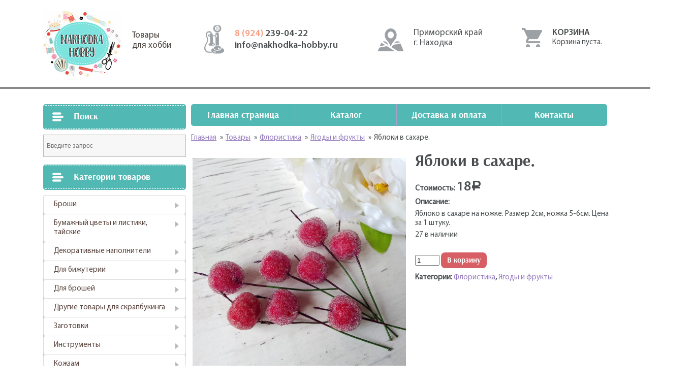

--- FILE ---
content_type: text/html; charset=UTF-8
request_url: http://nakhodka-hobby.ru/product/%D1%8F%D0%B1%D0%BB%D0%BE%D0%BA%D0%B8-%D0%B2-%D1%81%D0%B0%D1%85%D0%B0%D1%80%D0%B5/
body_size: 13022
content:
				<!DOCTYPE html>
<html lang="ru">
<head>
	<meta charset="UTF-8">
	<meta name="description" content="Купить товары для рукоделия и творчества, купить кружево, ткани, хлопок, бархат, цветы для скрапа" />
	<meta name="viewport" content="width=1130">
	<title>Купить товары для рукоделия и творчества, купить кружево, ткани, хлопок, бархат, цветы для скрапа &raquo; Яблоки в сахаре.</title>
	<link rel="profile" href="http://gmpg.org/xfn/11">
	<link rel="pingback" href="http://nakhodka-hobby.ru/xmlrpc.php">
	<meta name='robots' content='max-image-preview:large' />
		<script type="text/javascript">
		var ajaxurl = 'http://nakhodka-hobby.ru/wp-admin/admin-ajax.php';
		</script>
		<link rel='dns-prefetch' href='//ajax.googleapis.com' />
<link rel='dns-prefetch' href='//s.w.org' />
		<script type="text/javascript">
			window._wpemojiSettings = {"baseUrl":"https:\/\/s.w.org\/images\/core\/emoji\/13.1.0\/72x72\/","ext":".png","svgUrl":"https:\/\/s.w.org\/images\/core\/emoji\/13.1.0\/svg\/","svgExt":".svg","source":{"concatemoji":"http:\/\/nakhodka-hobby.ru\/wp-includes\/js\/wp-emoji-release.min.js?ver=5.8.12"}};
			!function(e,a,t){var n,r,o,i=a.createElement("canvas"),p=i.getContext&&i.getContext("2d");function s(e,t){var a=String.fromCharCode;p.clearRect(0,0,i.width,i.height),p.fillText(a.apply(this,e),0,0);e=i.toDataURL();return p.clearRect(0,0,i.width,i.height),p.fillText(a.apply(this,t),0,0),e===i.toDataURL()}function c(e){var t=a.createElement("script");t.src=e,t.defer=t.type="text/javascript",a.getElementsByTagName("head")[0].appendChild(t)}for(o=Array("flag","emoji"),t.supports={everything:!0,everythingExceptFlag:!0},r=0;r<o.length;r++)t.supports[o[r]]=function(e){if(!p||!p.fillText)return!1;switch(p.textBaseline="top",p.font="600 32px Arial",e){case"flag":return s([127987,65039,8205,9895,65039],[127987,65039,8203,9895,65039])?!1:!s([55356,56826,55356,56819],[55356,56826,8203,55356,56819])&&!s([55356,57332,56128,56423,56128,56418,56128,56421,56128,56430,56128,56423,56128,56447],[55356,57332,8203,56128,56423,8203,56128,56418,8203,56128,56421,8203,56128,56430,8203,56128,56423,8203,56128,56447]);case"emoji":return!s([10084,65039,8205,55357,56613],[10084,65039,8203,55357,56613])}return!1}(o[r]),t.supports.everything=t.supports.everything&&t.supports[o[r]],"flag"!==o[r]&&(t.supports.everythingExceptFlag=t.supports.everythingExceptFlag&&t.supports[o[r]]);t.supports.everythingExceptFlag=t.supports.everythingExceptFlag&&!t.supports.flag,t.DOMReady=!1,t.readyCallback=function(){t.DOMReady=!0},t.supports.everything||(n=function(){t.readyCallback()},a.addEventListener?(a.addEventListener("DOMContentLoaded",n,!1),e.addEventListener("load",n,!1)):(e.attachEvent("onload",n),a.attachEvent("onreadystatechange",function(){"complete"===a.readyState&&t.readyCallback()})),(n=t.source||{}).concatemoji?c(n.concatemoji):n.wpemoji&&n.twemoji&&(c(n.twemoji),c(n.wpemoji)))}(window,document,window._wpemojiSettings);
		</script>
		<style type="text/css">
img.wp-smiley,
img.emoji {
	display: inline !important;
	border: none !important;
	box-shadow: none !important;
	height: 1em !important;
	width: 1em !important;
	margin: 0 .07em !important;
	vertical-align: -0.1em !important;
	background: none !important;
	padding: 0 !important;
}
</style>
	<link rel='stylesheet' id='wp-block-library-css'  href='http://nakhodka-hobby.ru/wp-includes/css/dist/block-library/style.min.css?ver=5.8.12' type='text/css' media='all' />
<link rel='stylesheet' id='taxonomy-image-plugin-public-css'  href='http://nakhodka-hobby.ru/wp-content/plugins/taxonomy-images/css/style.css?ver=0.9.6' type='text/css' media='screen' />
<link rel='stylesheet' id='woocommerce-layout-css'  href='http://nakhodka-hobby.ru/wp-content/plugins/woocommerce/assets/css/woocommerce-layout.css?ver=3.4.8' type='text/css' media='all' />
<link rel='stylesheet' id='woocommerce-smallscreen-css'  href='http://nakhodka-hobby.ru/wp-content/plugins/woocommerce/assets/css/woocommerce-smallscreen.css?ver=3.4.8' type='text/css' media='only screen and (max-width: 768px)' />
<link rel='stylesheet' id='woocommerce-general-css'  href='http://nakhodka-hobby.ru/wp-content/plugins/woocommerce/assets/css/woocommerce.css?ver=3.4.8' type='text/css' media='all' />
<style id='woocommerce-inline-inline-css' type='text/css'>
.woocommerce form .form-row .required { visibility: visible; }
</style>
<link rel='stylesheet' id='aws-style-css'  href='http://nakhodka-hobby.ru/wp-content/plugins/advanced-woo-search/assets/css/common.css?ver=1.52' type='text/css' media='all' />
<link rel='stylesheet' id='wp-pagenavi-css'  href='http://nakhodka-hobby.ru/wp-content/plugins/wp-pagenavi/pagenavi-css.css?ver=2.70' type='text/css' media='all' />
<link rel='stylesheet' id='bootstrap-grid.min-css'  href='http://nakhodka-hobby.ru/wp-content/themes/hobby/css/bootstrap-grid.min.css?ver=5.8.12' type='text/css' media='all' />
<link rel='stylesheet' id='style-css'  href='http://nakhodka-hobby.ru/wp-content/themes/hobby/style.css?ver=5.8.12' type='text/css' media='all' />
<script type='text/javascript' src='https://ajax.googleapis.com/ajax/libs/jquery/1.12.4/jquery.min.js?ver=5.8.12' id='jquery-js'></script>
<link rel="https://api.w.org/" href="http://nakhodka-hobby.ru/wp-json/" /><link rel="alternate" type="application/json" href="http://nakhodka-hobby.ru/wp-json/wp/v2/product/5549" /><link rel="EditURI" type="application/rsd+xml" title="RSD" href="http://nakhodka-hobby.ru/xmlrpc.php?rsd" />
<link rel="wlwmanifest" type="application/wlwmanifest+xml" href="http://nakhodka-hobby.ru/wp-includes/wlwmanifest.xml" /> 
<meta name="generator" content="WordPress 5.8.12" />
<meta name="generator" content="WooCommerce 3.4.8" />
<link rel="canonical" href="http://nakhodka-hobby.ru/product/%d1%8f%d0%b1%d0%bb%d0%be%d0%ba%d0%b8-%d0%b2-%d1%81%d0%b0%d1%85%d0%b0%d1%80%d0%b5/" />
<link rel='shortlink' href='http://nakhodka-hobby.ru/?p=5549' />
<link rel="alternate" type="application/json+oembed" href="http://nakhodka-hobby.ru/wp-json/oembed/1.0/embed?url=http%3A%2F%2Fnakhodka-hobby.ru%2Fproduct%2F%25d1%258f%25d0%25b1%25d0%25bb%25d0%25be%25d0%25ba%25d0%25b8-%25d0%25b2-%25d1%2581%25d0%25b0%25d1%2585%25d0%25b0%25d1%2580%25d0%25b5%2F" />
<link rel="alternate" type="text/xml+oembed" href="http://nakhodka-hobby.ru/wp-json/oembed/1.0/embed?url=http%3A%2F%2Fnakhodka-hobby.ru%2Fproduct%2F%25d1%258f%25d0%25b1%25d0%25bb%25d0%25be%25d0%25ba%25d0%25b8-%25d0%25b2-%25d1%2581%25d0%25b0%25d1%2585%25d0%25b0%25d1%2580%25d0%25b5%2F&#038;format=xml" />
	<style type="text/css">
		/* @font-face { font-family: "Rubl Sign"; src: url(http://nakhodka-hobby.ru/wp-content/plugins/saphali-woocommerce-lite/ruble.eot); } */
		
		@font-face { font-family: "rub-arial-regular"; src: url("http://nakhodka-hobby.ru/wp-content/plugins/saphali-woocommerce-lite/ruble-simb.woff"), url("http://nakhodka-hobby.ru/wp-content/plugins/saphali-woocommerce-lite/ruble-simb.ttf");
		}
		span.rur {
			font-family: rub-arial-regular;
			text-transform: uppercase;
		}
		span.rur span { display: none; }

		/* span.rur { font-family: "Rubl Sign"; text-transform: uppercase;}
		span.rur:before {top: 0.06em;left: 0.55em;content: '\2013'; position: relative;} */
	</style>
		

<!-- Saphali Lite Version -->
<meta name="generator" content="Saphali Lite 1.8.1" />

	<noscript><style>.woocommerce-product-gallery{ opacity: 1 !important; }</style></noscript>
	<link rel="icon" href="http://nakhodka-hobby.ru/wp-content/uploads/2021/09/cropped-2021-09-06_00-37-32-32x32.png" sizes="32x32" />
<link rel="icon" href="http://nakhodka-hobby.ru/wp-content/uploads/2021/09/cropped-2021-09-06_00-37-32-192x192.png" sizes="192x192" />
<link rel="apple-touch-icon" href="http://nakhodka-hobby.ru/wp-content/uploads/2021/09/cropped-2021-09-06_00-37-32-180x180.png" />
<meta name="msapplication-TileImage" content="http://nakhodka-hobby.ru/wp-content/uploads/2021/09/cropped-2021-09-06_00-37-32-270x270.png" />
</head>
<body>
	<header>
		<div class="container">
			<div class="row">
				<div class="col-4">
					<a href="http://nakhodka-hobby.ru/"" class="logo">Товары<br/>для хобби</a>
				</div>
				<div class="col-3">
					<ul class="tels">
						<li><a href="tel: 89242390422"><span>8 (924) </span>239-04-22</a></li>
						<li><a href="mailto: info@nakhodka-hobby.ru">info@nakhodka-hobby.ru</a></li>
					</ul>
				</div>
				<div class="col-3">
					<div class="contacts">
						<p>Приморский край<br/>г. Находка</p>
						<div class="row">
							<div class="col-6"></div>
							<div class="col-6"></div>
						</div>
					</div>
				</div>
				<div class="col-2">
					<div class="cart_block">
						<div class="header_side">Корзина</div><div class="widget_shopping_cart_content"></div>						<a href="http://nakhodka-hobby.ru/cart" class="cart_link"></a>
					</div>
				</div>
			</div>
		</div>
	</header>
	<main>
		<div class="all">
			<div class="container">
				<div class="row cols_block">
					<div class="col-4 left_col">
						<div class="catalog">
	<div class="h3">Поиск</div><div class="aws-container" data-url="http://nakhodka-hobby.ru/wp-admin/admin-ajax.php" data-siteurl="http://nakhodka-hobby.ru" data-lang="" data-show-loader="true" data-show-more="false" data-show-page="true" data-show-clear="true" data-use-analytics="false" data-min-chars="1" ><form class="aws-search-form" action="http://nakhodka-hobby.ru/" method="get" role="search" ><input  type="text" name="s" value="" class="aws-search-field" placeholder="Введите запрос" autocomplete="off" /><input type="hidden" name="post_type" value="product"><input type="hidden" name="type_aws" value="true"><div class="aws-search-clear"><span aria-label="Clear Search">×</span></div></form></div><div class="h3">Категории товаров</div><ul class="product-categories"><li class="cat-item cat-item-80"><a href="http://nakhodka-hobby.ru/product-category/%d0%b1%d1%80%d0%be%d1%88%d0%b8/">Броши</a></li>
<li class="cat-item cat-item-98 cat-parent"><a href="http://nakhodka-hobby.ru/product-category/%d1%82%d0%b0%d0%b9%d1%81%d0%ba%d0%b8%d0%b5-%d1%86%d0%b2%d0%b5%d1%82%d1%8b/">Бумажный цветы и листики, тайские</a><ul class='children'>
<li class="cat-item cat-item-113"><a href="http://nakhodka-hobby.ru/product-category/%d1%82%d0%b0%d0%b9%d1%81%d0%ba%d0%b8%d0%b5-%d1%86%d0%b2%d0%b5%d1%82%d1%8b/%d0%b1%d1%83%d1%82%d0%be%d0%bd%d1%8b-%d1%80%d0%be%d0%b7/">Бутоны роз</a></li>
<li class="cat-item cat-item-101"><a href="http://nakhodka-hobby.ru/product-category/%d1%82%d0%b0%d0%b9%d1%81%d0%ba%d0%b8%d0%b5-%d1%86%d0%b2%d0%b5%d1%82%d1%8b/%d0%b2%d0%b8%d1%88%d0%bd%d1%8f/">Вишня</a></li>
<li class="cat-item cat-item-104"><a href="http://nakhodka-hobby.ru/product-category/%d1%82%d0%b0%d0%b9%d1%81%d0%ba%d0%b8%d0%b5-%d1%86%d0%b2%d0%b5%d1%82%d1%8b/%d0%bb%d0%b8%d0%bb%d0%b8%d0%b8/">Лилии</a></li>
<li class="cat-item cat-item-114"><a href="http://nakhodka-hobby.ru/product-category/%d1%82%d0%b0%d0%b9%d1%81%d0%ba%d0%b8%d0%b5-%d1%86%d0%b2%d0%b5%d1%82%d1%8b/%d0%bb%d0%b8%d1%81%d1%82%d0%b8%d0%ba%d0%b8/">Листики</a></li>
<li class="cat-item cat-item-105"><a href="http://nakhodka-hobby.ru/product-category/%d1%82%d0%b0%d0%b9%d1%81%d0%ba%d0%b8%d0%b5-%d1%86%d0%b2%d0%b5%d1%82%d1%8b/%d0%bf%d0%bb%d0%be%d1%81%d0%ba%d0%b8%d0%b5-%d1%86%d0%b2%d0%b5%d1%82%d1%8b/">Плоские цветы</a></li>
<li class="cat-item cat-item-106 cat-parent"><a href="http://nakhodka-hobby.ru/product-category/%d1%82%d0%b0%d0%b9%d1%81%d0%ba%d0%b8%d0%b5-%d1%86%d0%b2%d0%b5%d1%82%d1%8b/%d1%80%d0%be%d0%b7%d1%8b/">Розы</a>	<ul class='children'>
<li class="cat-item cat-item-99"><a href="http://nakhodka-hobby.ru/product-category/%d1%82%d0%b0%d0%b9%d1%81%d0%ba%d0%b8%d0%b5-%d1%86%d0%b2%d0%b5%d1%82%d1%8b/%d1%80%d0%be%d0%b7%d1%8b/%d0%b4%d0%b8%d0%ba%d0%b0%d1%8f-%d1%80%d0%be%d0%b7%d0%b0/">Дикая роза</a></li>
<li class="cat-item cat-item-161"><a href="http://nakhodka-hobby.ru/product-category/%d1%82%d0%b0%d0%b9%d1%81%d0%ba%d0%b8%d0%b5-%d1%86%d0%b2%d0%b5%d1%82%d1%8b/%d1%80%d0%be%d0%b7%d1%8b/%d0%bf%d0%be%d0%bb%d0%b8%d0%b0%d0%bd%d1%82%d0%be%d0%b2%d1%8b%d0%b5-%d1%80%d0%be%d0%b7%d1%8b/">Полиантовые розы</a></li>
<li class="cat-item cat-item-111"><a href="http://nakhodka-hobby.ru/product-category/%d1%82%d0%b0%d0%b9%d1%81%d0%ba%d0%b8%d0%b5-%d1%86%d0%b2%d0%b5%d1%82%d1%8b/%d1%80%d0%be%d0%b7%d1%8b/%d1%80%d0%be%d0%b7%d0%b0-15%d1%81%d0%bc/">Роза 1,5см</a></li>
<li class="cat-item cat-item-112"><a href="http://nakhodka-hobby.ru/product-category/%d1%82%d0%b0%d0%b9%d1%81%d0%ba%d0%b8%d0%b5-%d1%86%d0%b2%d0%b5%d1%82%d1%8b/%d1%80%d0%be%d0%b7%d1%8b/%d1%80%d0%be%d0%b7%d0%b0-1%d1%81%d0%bc/">Роза 1см</a></li>
<li class="cat-item cat-item-109"><a href="http://nakhodka-hobby.ru/product-category/%d1%82%d0%b0%d0%b9%d1%81%d0%ba%d0%b8%d0%b5-%d1%86%d0%b2%d0%b5%d1%82%d1%8b/%d1%80%d0%be%d0%b7%d1%8b/%d1%80%d0%be%d0%b7%d0%b0-2%d1%81%d0%bc/">Роза 2,5см</a></li>
<li class="cat-item cat-item-110"><a href="http://nakhodka-hobby.ru/product-category/%d1%82%d0%b0%d0%b9%d1%81%d0%ba%d0%b8%d0%b5-%d1%86%d0%b2%d0%b5%d1%82%d1%8b/%d1%80%d0%be%d0%b7%d1%8b/%d1%80%d0%be%d0%b7%d0%b0-2%d1%81%d0%bc-%d1%80%d0%be%d0%b7%d1%8b/">Роза 2см</a></li>
<li class="cat-item cat-item-107"><a href="http://nakhodka-hobby.ru/product-category/%d1%82%d0%b0%d0%b9%d1%81%d0%ba%d0%b8%d0%b5-%d1%86%d0%b2%d0%b5%d1%82%d1%8b/%d1%80%d0%be%d0%b7%d1%8b/%d1%80%d0%be%d0%b7%d0%b0-3/">Роза 3,75см</a></li>
<li class="cat-item cat-item-132"><a href="http://nakhodka-hobby.ru/product-category/%d1%82%d0%b0%d0%b9%d1%81%d0%ba%d0%b8%d0%b5-%d1%86%d0%b2%d0%b5%d1%82%d1%8b/%d1%80%d0%be%d0%b7%d1%8b/%d1%80%d0%be%d0%b7%d0%b0-3%d1%81%d0%bc-%d1%80%d0%be%d0%b7%d1%8b/">Роза 3см</a></li>
<li class="cat-item cat-item-102"><a href="http://nakhodka-hobby.ru/product-category/%d1%82%d0%b0%d0%b9%d1%81%d0%ba%d0%b8%d0%b5-%d1%86%d0%b2%d0%b5%d1%82%d1%8b/%d1%80%d0%be%d0%b7%d1%8b/%d1%80%d0%be%d0%b7%d0%b0-4/">Роза 4,5см</a></li>
	</ul>
</li>
<li class="cat-item cat-item-100"><a href="http://nakhodka-hobby.ru/product-category/%d1%82%d0%b0%d0%b9%d1%81%d0%ba%d0%b8%d0%b5-%d1%86%d0%b2%d0%b5%d1%82%d1%8b/%d0%bf%d0%b8%d0%be%d0%bd%d1%8b/">Ромашки, пионы и другие</a></li>
</ul>
</li>
<li class="cat-item cat-item-49 cat-parent"><a href="http://nakhodka-hobby.ru/product-category/%d0%b4%d0%b5%d0%ba%d0%be%d1%80/">Декоративные наполнители</a><ul class='children'>
<li class="cat-item cat-item-52"><a href="http://nakhodka-hobby.ru/product-category/%d0%b4%d0%b5%d0%ba%d0%be%d1%80/%d0%ba%d1%80%d0%b8%d1%81%d1%82%d0%b0%d0%bb%d0%bb%d0%b8%d0%ba%d0%b8/">Кристаллики</a></li>
<li class="cat-item cat-item-51"><a href="http://nakhodka-hobby.ru/product-category/%d0%b4%d0%b5%d0%ba%d0%be%d1%80/%d0%bf%d0%b0%d0%b9%d0%b5%d1%82%d0%ba%d0%b8/">Пайетки</a></li>
</ul>
</li>
<li class="cat-item cat-item-146 cat-parent"><a href="http://nakhodka-hobby.ru/product-category/%d0%b4%d0%bb%d1%8f-%d0%b1%d0%b8%d0%b6%d1%83%d1%82%d0%b5%d1%80%d0%b8%d0%b8/">Для бижутерии</a><ul class='children'>
<li class="cat-item cat-item-156"><a href="http://nakhodka-hobby.ru/product-category/%d0%b4%d0%bb%d1%8f-%d0%b1%d0%b8%d0%b6%d1%83%d1%82%d0%b5%d1%80%d0%b8%d0%b8/%d0%b1%d1%83%d1%81%d0%b8%d0%bd%d1%8b-%d0%b4%d0%bb%d1%8f-%d0%b1%d0%b8%d0%b6%d1%83%d1%82%d0%b5%d1%80%d0%b8%d0%b8/">Бусины</a></li>
</ul>
</li>
<li class="cat-item cat-item-151 cat-parent"><a href="http://nakhodka-hobby.ru/product-category/%d0%b4%d0%bb%d1%8f-%d0%b1%d1%80%d0%be%d1%88%d0%b5%d0%b9/">Для брошей</a><ul class='children'>
<li class="cat-item cat-item-143 cat-parent"><a href="http://nakhodka-hobby.ru/product-category/%d0%b4%d0%bb%d1%8f-%d0%b1%d1%80%d0%be%d1%88%d0%b5%d0%b9/%d0%b1%d0%b8%d1%81%d0%b5%d1%80/">Бисер</a>	<ul class='children'>
<li class="cat-item cat-item-148"><a href="http://nakhodka-hobby.ru/product-category/%d0%b4%d0%bb%d1%8f-%d0%b1%d1%80%d0%be%d1%88%d0%b5%d0%b9/%d0%b1%d0%b8%d1%81%d0%b5%d1%80/toho/">TOHO</a></li>
	</ul>
</li>
<li class="cat-item cat-item-95 cat-parent"><a href="http://nakhodka-hobby.ru/product-category/%d0%b4%d0%bb%d1%8f-%d0%b1%d1%80%d0%be%d1%88%d0%b5%d0%b9/%d0%b1%d1%83%d1%81%d0%b8%d0%bd%d1%8b/">Бусины</a>	<ul class='children'>
<li class="cat-item cat-item-145"><a href="http://nakhodka-hobby.ru/product-category/%d0%b4%d0%bb%d1%8f-%d0%b1%d1%80%d0%be%d1%88%d0%b5%d0%b9/%d0%b1%d1%83%d1%81%d0%b8%d0%bd%d1%8b/%d0%b1%d0%b8%d0%ba%d0%be%d0%bd%d1%83%d1%81%d1%8b/">Биконусы</a></li>
<li class="cat-item cat-item-150"><a href="http://nakhodka-hobby.ru/product-category/%d0%b4%d0%bb%d1%8f-%d0%b1%d1%80%d0%be%d1%88%d0%b5%d0%b9/%d0%b1%d1%83%d1%81%d0%b8%d0%bd%d1%8b/%d1%80%d0%be%d0%bd%d0%b4%d0%b0%d0%bb%d0%b8/">Рондали</a></li>
	</ul>
</li>
<li class="cat-item cat-item-174"><a href="http://nakhodka-hobby.ru/product-category/%d0%b4%d0%bb%d1%8f-%d0%b1%d1%80%d0%be%d1%88%d0%b5%d0%b9/%d0%b4%d0%b5%d0%ba%d0%be%d1%80%d0%b0%d1%82%d0%b8%d0%b2%d0%bd%d1%8b%d0%b5-%d0%bd%d0%b8%d1%82%d0%b8/">Декоративные нити.</a></li>
<li class="cat-item cat-item-166"><a href="http://nakhodka-hobby.ru/product-category/%d0%b4%d0%bb%d1%8f-%d0%b1%d1%80%d0%be%d1%88%d0%b5%d0%b9/%d0%ba%d0%b0%d0%bc%d0%bd%d0%b8/">Камни</a></li>
<li class="cat-item cat-item-142"><a href="http://nakhodka-hobby.ru/product-category/%d0%b4%d0%bb%d1%8f-%d0%b1%d1%80%d0%be%d1%88%d0%b5%d0%b9/%d0%ba%d0%b0%d0%bd%d0%b8%d1%82%d0%b5%d0%bb%d1%8c/">Канитель</a></li>
<li class="cat-item cat-item-154"><a href="http://nakhodka-hobby.ru/product-category/%d0%b4%d0%bb%d1%8f-%d0%b1%d1%80%d0%be%d1%88%d0%b5%d0%b9/%d0%bf%d0%b0%d0%b9%d0%b5%d1%82%d0%ba%d0%b8-%d0%b4%d0%bb%d1%8f-%d0%b1%d1%80%d0%be%d1%88%d0%b5%d0%b9/">Пайетки</a></li>
<li class="cat-item cat-item-153"><a href="http://nakhodka-hobby.ru/product-category/%d0%b4%d0%bb%d1%8f-%d0%b1%d1%80%d0%be%d1%88%d0%b5%d0%b9/%d1%81%d1%82%d1%80%d0%b0%d0%b7%d1%8b-%d0%bf%d1%80%d0%b8%d1%88%d0%b8%d0%b2%d0%bd%d1%8b%d0%b5/">Стразы пришивные</a></li>
<li class="cat-item cat-item-155"><a href="http://nakhodka-hobby.ru/product-category/%d0%b4%d0%bb%d1%8f-%d0%b1%d1%80%d0%be%d1%88%d0%b5%d0%b9/%d1%84%d1%83%d1%80%d0%bd%d0%b8%d1%82%d1%83%d1%80%d0%b0-%d0%b4%d0%bb%d1%8f-%d0%b1%d1%80%d0%be%d1%88%d0%b5%d0%b9/">Фурнитура</a></li>
<li class="cat-item cat-item-152"><a href="http://nakhodka-hobby.ru/product-category/%d0%b4%d0%bb%d1%8f-%d0%b1%d1%80%d0%be%d1%88%d0%b5%d0%b9/%d1%86%d0%b8%d1%80%d0%ba%d0%be%d0%bd%d1%8b/">Цирконы</a></li>
<li class="cat-item cat-item-160"><a href="http://nakhodka-hobby.ru/product-category/%d0%b4%d0%bb%d1%8f-%d0%b1%d1%80%d0%be%d1%88%d0%b5%d0%b9/%d1%88%d0%b0%d1%82%d0%be%d0%bd%d1%8b-%d0%bb%d1%8e%d0%ba%d1%81/">Шатоны Люкс</a></li>
</ul>
</li>
<li class="cat-item cat-item-115 cat-parent"><a href="http://nakhodka-hobby.ru/product-category/%d0%b4%d1%80%d1%83%d0%b3%d0%b8%d0%b5-%d1%82%d0%be%d0%b2%d0%b0%d1%80%d1%8b-%d0%b4%d0%bb%d1%8f-%d1%81%d0%ba%d1%80%d0%b0%d0%bf%d0%b1%d1%83%d0%ba%d0%b8%d0%bd%d0%b3%d0%b0/">Другие товары для скрапбукинга</a><ul class='children'>
<li class="cat-item cat-item-24"><a href="http://nakhodka-hobby.ru/product-category/%d0%b4%d1%80%d1%83%d0%b3%d0%b8%d0%b5-%d1%82%d0%be%d0%b2%d0%b0%d1%80%d1%8b-%d0%b4%d0%bb%d1%8f-%d1%81%d0%ba%d1%80%d0%b0%d0%bf%d0%b1%d1%83%d0%ba%d0%b8%d0%bd%d0%b3%d0%b0/%d0%b1%d1%83%d0%bc%d0%b0%d0%b3%d0%b0/">Бумага</a></li>
<li class="cat-item cat-item-175"><a href="http://nakhodka-hobby.ru/product-category/%d0%b4%d1%80%d1%83%d0%b3%d0%b8%d0%b5-%d1%82%d0%be%d0%b2%d0%b0%d1%80%d1%8b-%d0%b4%d0%bb%d1%8f-%d1%81%d0%ba%d1%80%d0%b0%d0%bf%d0%b1%d1%83%d0%ba%d0%b8%d0%bd%d0%b3%d0%b0/%d0%b1%d1%80%d0%b0%d0%b4%d1%81%d1%8b/">Брадсы</a></li>
</ul>
</li>
<li class="cat-item cat-item-28"><a href="http://nakhodka-hobby.ru/product-category/%d0%b7%d0%b0%d0%b3%d0%be%d1%82%d0%be%d0%b2%d0%ba%d0%b8/">Заготовки</a></li>
<li class="cat-item cat-item-72"><a href="http://nakhodka-hobby.ru/product-category/%d0%b8%d0%bd%d1%81%d1%82%d1%80%d1%83%d0%bc%d0%b5%d0%bd%d1%82%d1%8b/">Инструменты</a></li>
<li class="cat-item cat-item-73 cat-parent"><a href="http://nakhodka-hobby.ru/product-category/%d0%ba%d0%be%d0%b6%d0%b7%d0%b0%d0%bc/">Кожзам</a><ul class='children'>
<li class="cat-item cat-item-76"><a href="http://nakhodka-hobby.ru/product-category/%d0%ba%d0%be%d0%b6%d0%b7%d0%b0%d0%bc/%d0%ba%d0%be%d0%b6%d0%b7%d0%b0%d0%bc-%d0%b3%d0%bb%d0%b8%d1%82%d1%82%d0%b5%d1%80%d0%bd%d1%8b%d0%b9/">Кожзам глиттерный</a></li>
<li class="cat-item cat-item-75 cat-parent"><a href="http://nakhodka-hobby.ru/product-category/%d0%ba%d0%be%d0%b6%d0%b7%d0%b0%d0%bc/%d0%ba%d0%be%d0%b6%d0%b7%d0%b0%d0%bc-%d0%bd%d0%b0-%d1%82%d0%ba%d0%b0%d0%bd%d0%b5%d0%b2%d0%be%d0%b9-%d0%be%d1%81%d0%bd%d0%be%d0%b2%d0%b5/">Кожзам на тканевой основе</a>	<ul class='children'>
<li class="cat-item cat-item-78"><a href="http://nakhodka-hobby.ru/product-category/%d0%ba%d0%be%d0%b6%d0%b7%d0%b0%d0%bc/%d0%ba%d0%be%d0%b6%d0%b7%d0%b0%d0%bc-%d0%bd%d0%b0-%d1%82%d0%ba%d0%b0%d0%bd%d0%b5%d0%b2%d0%be%d0%b9-%d0%be%d1%81%d0%bd%d0%be%d0%b2%d0%b5/%d0%ba%d0%be%d0%b6%d0%b7%d0%b0%d0%bc-%d1%81-%d0%bf%d1%80%d0%b8%d0%bd%d1%82%d0%be%d0%bc-%d0%b8-%d1%84%d0%b0%d0%ba%d1%82%d1%83%d1%80%d0%be%d0%b9/">Кожзам с принтом и фактурой</a></li>
<li class="cat-item cat-item-77"><a href="http://nakhodka-hobby.ru/product-category/%d0%ba%d0%be%d0%b6%d0%b7%d0%b0%d0%bc/%d0%ba%d0%be%d0%b6%d0%b7%d0%b0%d0%bc-%d0%bd%d0%b0-%d1%82%d0%ba%d0%b0%d0%bd%d0%b5%d0%b2%d0%be%d0%b9-%d0%be%d1%81%d0%bd%d0%be%d0%b2%d0%b5/%d0%be%d0%b4%d0%bd%d0%be%d1%82%d0%be%d0%bd%d0%bd%d1%8b%d0%b9-%d0%b3%d0%bb%d0%b0%d0%b4%d0%ba%d0%b8%d0%b9-%d0%ba%d0%be%d0%b6%d0%b7%d0%b0%d0%bc/">Однотонный гладкий кожзам</a></li>
	</ul>
</li>
<li class="cat-item cat-item-74"><a href="http://nakhodka-hobby.ru/product-category/%d0%ba%d0%be%d0%b6%d0%b7%d0%b0%d0%bc/%d0%ba%d0%be%d0%b6%d0%b7%d0%b0%d0%bc-%d0%bf%d0%b5%d1%80%d0%b5%d0%bf%d0%bb%d0%b5%d1%82%d0%bd%d1%8b%d0%b9/">Кожзам переплетный</a></li>
</ul>
</li>
<li class="cat-item cat-item-56 cat-parent"><a href="http://nakhodka-hobby.ru/product-category/%d0%ba%d0%be%d0%bb%d1%8c%d1%86%d0%b5%d0%b2%d1%8b%d0%b5-%d0%bc%d0%b5%d1%85%d0%b0%d0%bd%d0%b8%d0%b7%d0%bc%d1%8b-%d0%b8-%d0%ba%d0%be%d0%bb%d1%8c%d1%86%d0%b0/">Кольцевые механизмы и кольца</a><ul class='children'>
<li class="cat-item cat-item-55"><a href="http://nakhodka-hobby.ru/product-category/%d0%ba%d0%be%d0%bb%d1%8c%d1%86%d0%b5%d0%b2%d1%8b%d0%b5-%d0%bc%d0%b5%d1%85%d0%b0%d0%bd%d0%b8%d0%b7%d0%bc%d1%8b-%d0%b8-%d0%ba%d0%be%d0%bb%d1%8c%d1%86%d0%b0/%d0%ba%d0%be%d0%bb%d1%8c%d1%86%d0%b0-%d0%ba%d0%be%d0%bb%d1%8c%d1%86%d0%b5%d0%b2%d1%8b%d0%b5-%d0%bc%d0%b5%d1%85%d0%b0%d0%bd%d0%b8%d0%b7%d0%bc%d1%8b/">Кольца</a></li>
<li class="cat-item cat-item-53"><a href="http://nakhodka-hobby.ru/product-category/%d0%ba%d0%be%d0%bb%d1%8c%d1%86%d0%b5%d0%b2%d1%8b%d0%b5-%d0%bc%d0%b5%d1%85%d0%b0%d0%bd%d0%b8%d0%b7%d0%bc%d1%8b-%d0%b8-%d0%ba%d0%be%d0%bb%d1%8c%d1%86%d0%b0/%d0%ba%d0%be%d0%bb%d1%8c%d1%86%d0%b5%d0%b2%d1%8b%d0%b5-%d0%bc%d0%b5%d1%85%d0%b0%d0%bd%d0%b8%d0%b7%d0%bc%d1%8b/">Кольцевые механизмы</a></li>
<li class="cat-item cat-item-68"><a href="http://nakhodka-hobby.ru/product-category/%d0%ba%d0%be%d0%bb%d1%8c%d1%86%d0%b5%d0%b2%d1%8b%d0%b5-%d0%bc%d0%b5%d1%85%d0%b0%d0%bd%d0%b8%d0%b7%d0%bc%d1%8b-%d0%b8-%d0%ba%d0%be%d0%bb%d1%8c%d1%86%d0%b0/%d0%ba%d1%80%d0%b5%d0%bf%d0%bb%d0%b5%d0%bd%d0%b8%d0%b5-%d0%ba-%d0%ba%d0%be%d0%bb%d1%8c%d1%86%d0%b5%d0%b2%d1%8b%d0%bc-%d0%bc%d0%b5%d1%85%d0%b0%d0%bd%d0%b8%d0%b7%d0%bc%d0%b0%d0%bc/">Крепление к кольцевым механизмам</a></li>
</ul>
</li>
<li class="cat-item cat-item-116 cat-parent"><a href="http://nakhodka-hobby.ru/product-category/%d0%ba%d1%80%d1%83%d0%b6%d0%b5%d0%b2%d0%b0-%d0%bb%d0%b5%d0%bd%d1%82%d1%8b-%d1%88%d0%bd%d1%83%d1%80%d1%8b/">Кружева ленты шнуры</a><ul class='children'>
<li class="cat-item cat-item-44"><a href="http://nakhodka-hobby.ru/product-category/%d0%ba%d1%80%d1%83%d0%b6%d0%b5%d0%b2%d0%b0-%d0%bb%d0%b5%d0%bd%d1%82%d1%8b-%d1%88%d0%bd%d1%83%d1%80%d1%8b/%d0%ba%d1%80%d1%83%d0%b6%d0%b5%d0%b2%d0%b0/">Кружево белое и бежевое</a></li>
<li class="cat-item cat-item-118"><a href="http://nakhodka-hobby.ru/product-category/%d0%ba%d1%80%d1%83%d0%b6%d0%b5%d0%b2%d0%b0-%d0%bb%d0%b5%d0%bd%d1%82%d1%8b-%d1%88%d0%bd%d1%83%d1%80%d1%8b/%d0%ba%d1%80%d1%83%d0%b6%d0%b5%d0%b2%d0%be-%d1%86%d0%b2%d0%b5%d1%82%d0%bd%d0%be%d0%b5/">Кружево цветное</a></li>
<li class="cat-item cat-item-117"><a href="http://nakhodka-hobby.ru/product-category/%d0%ba%d1%80%d1%83%d0%b6%d0%b5%d0%b2%d0%b0-%d0%bb%d0%b5%d0%bd%d1%82%d1%8b-%d1%88%d0%bd%d1%83%d1%80%d1%8b/%d0%bb%d0%b5%d0%bd%d1%82%d1%8b-%d0%b8-%d1%88%d0%bd%d1%83%d1%80%d1%8b/">Ленты и шнуры</a></li>
<li class="cat-item cat-item-163"><a href="http://nakhodka-hobby.ru/product-category/%d0%ba%d1%80%d1%83%d0%b6%d0%b5%d0%b2%d0%b0-%d0%bb%d0%b5%d0%bd%d1%82%d1%8b-%d1%88%d0%bd%d1%83%d1%80%d1%8b/%d1%80%d0%b5%d0%b7%d0%b8%d0%bd%d0%ba%d0%b8/">Резинки</a></li>
<li class="cat-item cat-item-124"><a href="http://nakhodka-hobby.ru/product-category/%d0%ba%d1%80%d1%83%d0%b6%d0%b5%d0%b2%d0%b0-%d0%bb%d0%b5%d0%bd%d1%82%d1%8b-%d1%88%d0%bd%d1%83%d1%80%d1%8b/%d1%80%d1%8e%d1%88%d0%b8-%d1%88%d0%b8%d1%84%d0%be%d0%bd%d0%be%d0%b2%d1%8b%d0%b5-%d0%bb%d0%b5%d0%bf%d0%b5%d1%81%d1%82%d0%ba%d0%b8-%d0%b8-%d1%86%d0%b2%d0%b5%d1%82%d1%8b/">Рюши, шифоновые лепестки и цветы</a></li>
<li class="cat-item cat-item-162"><a href="http://nakhodka-hobby.ru/product-category/%d0%ba%d1%80%d1%83%d0%b6%d0%b5%d0%b2%d0%b0-%d0%bb%d0%b5%d0%bd%d1%82%d1%8b-%d1%88%d0%bd%d1%83%d1%80%d1%8b/%d1%82%d0%b5%d1%81%d1%8c%d0%bc%d0%b0-%d1%81-%d0%bf%d0%be%d0%bc%d0%bf%d0%be%d0%bd%d0%b0%d0%bc%d0%b8/">Тесьма с помпонами</a></li>
</ul>
</li>
<li class="cat-item cat-item-123"><a href="http://nakhodka-hobby.ru/product-category/%d0%ba%d1%80%d1%83%d0%b6%d0%b5%d0%b2%d0%bd%d1%8b%d0%b5-%d1%8d%d0%bb%d0%b5%d0%bc%d0%b5%d0%bd%d1%82%d1%8b/">Кружевные элементы, вышивка</a></li>
<li class="cat-item cat-item-182"><a href="http://nakhodka-hobby.ru/product-category/%d0%bb%d0%b5%d0%bf%d0%bd%d0%b8%d0%bd%d0%b0/">Лепнина</a></li>
<li class="cat-item cat-item-181"><a href="http://nakhodka-hobby.ru/product-category/%d0%bd%d0%be%d0%b2%d1%8b%d0%b9-%d0%b3%d0%be%d0%b4/">Новый год</a></li>
<li class="cat-item cat-item-47 cat-parent"><a href="http://nakhodka-hobby.ru/product-category/%d0%bf%d0%be%d0%b4%d0%b2%d0%b5%d1%81%d0%ba%d0%b8/">Подвески</a><ul class='children'>
<li class="cat-item cat-item-48"><a href="http://nakhodka-hobby.ru/product-category/%d0%bf%d0%be%d0%b4%d0%b2%d0%b5%d1%81%d0%ba%d0%b8/%d0%ba%d0%b8%d1%81%d1%82%d0%be%d1%87%d0%ba%d0%b8/">Кисточки</a></li>
<li class="cat-item cat-item-79"><a href="http://nakhodka-hobby.ru/product-category/%d0%bf%d0%be%d0%b4%d0%b2%d0%b5%d1%81%d0%ba%d0%b8/%d0%bf%d0%be%d0%b4%d0%b2%d0%b5%d1%81%d0%ba%d0%b8-%d0%b8%d0%b7-%d0%bc%d0%b5%d1%82%d0%b0%d0%bb%d0%bb%d0%b0/">Подвески из металла</a></li>
<li class="cat-item cat-item-85"><a href="http://nakhodka-hobby.ru/product-category/%d0%bf%d0%be%d0%b4%d0%b2%d0%b5%d1%81%d0%ba%d0%b8/%d1%8d%d0%bc%d0%b0%d0%bb%d0%b5%d0%b2%d1%8b%d0%b5-%d0%bf%d0%be%d0%b4%d0%b2%d0%b5%d1%81%d0%ba%d0%b8-%d0%b8-%d0%b4%d1%80%d1%83%d0%b3%d0%b8%d0%b5-%d0%bf%d0%be%d0%b4%d0%b2%d0%b5%d1%81%d0%ba%d0%b8/">Эмалевые подвески и другие.</a></li>
</ul>
</li>
<li class="cat-item cat-item-92"><a href="http://nakhodka-hobby.ru/product-category/%d0%bf%d0%be%d0%bb%d1%83%d0%b1%d1%83%d1%81%d0%b8%d0%bd%d1%8b-%d1%81%d1%82%d1%80%d0%b0%d0%b7%d1%8b/">Полубусины, стразы</a></li>
<li class="cat-item cat-item-57"><a href="http://nakhodka-hobby.ru/product-category/%d1%82%d0%b5%d1%80%d0%bc%d0%be%d1%82%d1%80%d0%b0%d0%bd%d1%81%d1%84%d0%b5%d1%80%d0%bd%d0%b0%d1%8f-%d0%bf%d0%bb%d0%b5%d0%bd%d0%ba%d0%b0/">Термотрансферная пленка</a></li>
<li class="cat-item cat-item-62 cat-parent"><a href="http://nakhodka-hobby.ru/product-category/%d1%82%d0%ba%d0%b0%d0%bd%d0%b8/">Ткани</a><ul class='children'>
<li class="cat-item cat-item-63"><a href="http://nakhodka-hobby.ru/product-category/%d1%82%d0%ba%d0%b0%d0%bd%d0%b8/%d0%b1%d0%b0%d1%80%d1%85%d0%b0%d1%82/">Бархат, велюр</a></li>
<li class="cat-item cat-item-135"><a href="http://nakhodka-hobby.ru/product-category/%d1%82%d0%ba%d0%b0%d0%bd%d0%b8/%d0%b7%d0%b0%d0%bc%d1%88%d0%b0/">Замша</a></li>
<li class="cat-item cat-item-67"><a href="http://nakhodka-hobby.ru/product-category/%d1%82%d0%ba%d0%b0%d0%bd%d0%b8/%d1%80%d0%be%d0%b3%d0%be%d0%b6%d0%ba%d0%b0/">Лен, Рогожка</a></li>
<li class="cat-item cat-item-64"><a href="http://nakhodka-hobby.ru/product-category/%d1%82%d0%ba%d0%b0%d0%bd%d0%b8/%d0%bf%d0%bb%d1%8e%d1%88/">Плюш, флис, трикотаж</a></li>
<li class="cat-item cat-item-141"><a href="http://nakhodka-hobby.ru/product-category/%d1%82%d0%ba%d0%b0%d0%bd%d0%b8/%d1%82%d0%ba%d0%b0%d0%bd%d1%8c-%d1%81-%d0%bf%d0%b0%d0%b9%d0%b5%d1%82%d0%ba%d0%b0%d0%bc%d0%b8/">Ткань с пайетками</a></li>
<li class="cat-item cat-item-138"><a href="http://nakhodka-hobby.ru/product-category/%d1%82%d0%ba%d0%b0%d0%bd%d0%b8/%d1%85%d0%bb%d0%be%d0%bf%d0%be%d0%ba-%d0%b0%d0%bc%d0%b5%d1%80%d0%b8%d0%ba%d0%b0-%d0%ba%d0%be%d1%80%d0%b5%d1%8f/">Хлопок Америка Корея</a></li>
<li class="cat-item cat-item-91 cat-parent"><a href="http://nakhodka-hobby.ru/product-category/%d1%82%d0%ba%d0%b0%d0%bd%d0%b8/%d1%85%d0%bb%d0%be%d0%bf%d0%be%d0%ba-%d0%ba%d0%b8%d1%82%d0%b0%d0%b9/">Хлопок Китай</a>	<ul class='children'>
<li class="cat-item cat-item-172"><a href="http://nakhodka-hobby.ru/product-category/%d1%82%d0%ba%d0%b0%d0%bd%d0%b8/%d1%85%d0%bb%d0%be%d0%bf%d0%be%d0%ba-%d0%ba%d0%b8%d1%82%d0%b0%d0%b9/%d1%85%d0%bb%d0%be%d0%bf%d0%be%d0%ba-%d0%be%d0%b4%d0%bd%d0%be%d1%82%d0%be%d0%bd%d0%bd%d1%8b%d0%b9/">Хлопок однотонный</a></li>
<li class="cat-item cat-item-173"><a href="http://nakhodka-hobby.ru/product-category/%d1%82%d0%ba%d0%b0%d0%bd%d0%b8/%d1%85%d0%bb%d0%be%d0%bf%d0%be%d0%ba-%d0%ba%d0%b8%d1%82%d0%b0%d0%b9/%d1%85%d0%bb%d0%be%d0%bf%d0%be%d0%ba-%d1%81-%d0%bf%d1%80%d0%b8%d0%bd%d1%82%d0%be%d0%bc/">Хлопок с принтом</a></li>
<li class="cat-item cat-item-168"><a href="http://nakhodka-hobby.ru/product-category/%d1%82%d0%ba%d0%b0%d0%bd%d0%b8/%d1%85%d0%bb%d0%be%d0%bf%d0%be%d0%ba-%d0%ba%d0%b8%d1%82%d0%b0%d0%b9/%d1%85%d0%bb%d0%be%d0%bf%d0%be%d0%ba-%d0%b3%d0%be%d1%80%d0%be%d1%85/">Хлопок: горох полоска клетка</a></li>
	</ul>
</li>
</ul>
</li>
<li class="cat-item cat-item-45 cat-parent"><a href="http://nakhodka-hobby.ru/product-category/%d1%83%d0%ba%d1%80%d0%b0%d1%88%d0%b0%d0%bb%d0%ba%d0%b8/">Украшалки</a><ul class='children'>
<li class="cat-item cat-item-46"><a href="http://nakhodka-hobby.ru/product-category/%d1%83%d0%ba%d1%80%d0%b0%d1%88%d0%b0%d0%bb%d0%ba%d0%b8/%d0%bf%d0%b0%d1%82%d1%87%d0%b8/">Патчи</a></li>
<li class="cat-item cat-item-96"><a href="http://nakhodka-hobby.ru/product-category/%d1%83%d0%ba%d1%80%d0%b0%d1%88%d0%b0%d0%bb%d0%ba%d0%b8/%d1%80%d0%b0%d0%b7%d0%bd%d0%be%d0%b5/">Разное</a></li>
</ul>
</li>
<li class="cat-item cat-item-60 cat-parent"><a href="http://nakhodka-hobby.ru/product-category/%d1%83%d0%bf%d0%b0%d0%ba%d0%be%d0%b2%d0%ba%d0%b0/">Упаковка</a><ul class='children'>
<li class="cat-item cat-item-86"><a href="http://nakhodka-hobby.ru/product-category/%d1%83%d0%bf%d0%b0%d0%ba%d0%be%d0%b2%d0%ba%d0%b0/%d0%b1%d0%b8%d1%80%d0%ba%d0%b8-%d0%bd%d0%b0%d0%ba%d0%bb%d0%b5%d0%b9%d0%ba%d0%b8/">Бирки наклейки</a></li>
<li class="cat-item cat-item-61"><a href="http://nakhodka-hobby.ru/product-category/%d1%83%d0%bf%d0%b0%d0%ba%d0%be%d0%b2%d0%ba%d0%b0/%d1%82%d0%b8%d1%88%d1%8c%d1%8e/">Тишью</a></li>
</ul>
</li>
<li class="cat-item cat-item-137"><a href="http://nakhodka-hobby.ru/product-category/%d1%84%d0%b8%d0%bb%d0%b8%d0%b3%d1%80%d0%b0%d0%bd%d0%b8/">Филиграни</a></li>
<li class="cat-item cat-item-119 cat-parent current-cat-parent"><a href="http://nakhodka-hobby.ru/product-category/%d1%84%d0%bb%d0%be%d1%80%d0%b8%d1%81%d1%82%d0%b8%d0%ba%d0%b0/">Флористика</a><ul class='children'>
<li class="cat-item cat-item-121"><a href="http://nakhodka-hobby.ru/product-category/%d1%84%d0%bb%d0%be%d1%80%d0%b8%d1%81%d1%82%d0%b8%d0%ba%d0%b0/%d0%b3%d0%be%d0%bb%d0%be%d0%b2%d0%ba%d0%b8-%d1%86%d0%b2%d0%b5%d1%82%d0%be%d0%b2/">Головки цветов</a></li>
<li class="cat-item cat-item-127"><a href="http://nakhodka-hobby.ru/product-category/%d1%84%d0%bb%d0%be%d1%80%d0%b8%d1%81%d1%82%d0%b8%d0%ba%d0%b0/%d0%b4%d0%b5%d0%ba%d0%be%d1%80%d0%b0%d1%82%d0%b8%d0%b2%d0%bd%d1%8b%d0%b5-%d0%b2%d0%b5%d1%82%d0%be%d1%87%d0%ba%d0%b8/">Декоративные веточки</a></li>
<li class="cat-item cat-item-133"><a href="http://nakhodka-hobby.ru/product-category/%d1%84%d0%bb%d0%be%d1%80%d0%b8%d1%81%d1%82%d0%b8%d0%ba%d0%b0/%d0%b5%d0%bb%d0%be%d0%b2%d1%8b%d0%b5-%d0%b2%d0%b5%d1%82%d0%ba%d0%b8-%d0%b8-%d0%bb%d0%b8%d1%81%d1%82%d1%8c%d1%8f/">Еловые ветки и листья</a></li>
<li class="cat-item cat-item-140"><a href="http://nakhodka-hobby.ru/product-category/%d1%84%d0%bb%d0%be%d1%80%d0%b8%d1%81%d1%82%d0%b8%d0%ba%d0%b0/%d1%82%d1%8b%d1%87%d0%b8%d0%bd%d0%ba%d0%b8/">Тычинки</a></li>
<li class="cat-item cat-item-120"><a href="http://nakhodka-hobby.ru/product-category/%d1%84%d0%bb%d0%be%d1%80%d0%b8%d1%81%d1%82%d0%b8%d0%ba%d0%b0/%d1%86%d0%b2%d0%b5%d1%82%d1%8b-%d0%bd%d0%b0-%d0%bd%d0%be%d0%b6%d0%ba%d0%b0%d1%85/">Цветы на ножках</a></li>
<li class="cat-item cat-item-128 current-cat"><a href="http://nakhodka-hobby.ru/product-category/%d1%84%d0%bb%d0%be%d1%80%d0%b8%d1%81%d1%82%d0%b8%d0%ba%d0%b0/%d1%8f%d0%b3%d0%be%d0%b4%d1%8b-%d0%b8-%d1%84%d1%80%d1%83%d0%ba%d1%82%d1%8b/">Ягоды и фрукты</a></li>
</ul>
</li>
<li class="cat-item cat-item-65 cat-parent"><a href="http://nakhodka-hobby.ru/product-category/%d1%84%d1%83%d1%80%d0%bd%d0%b8%d1%82%d1%83%d1%80%d0%b0/">Фурнитура</a><ul class='children'>
<li class="cat-item cat-item-81"><a href="http://nakhodka-hobby.ru/product-category/%d1%84%d1%83%d1%80%d0%bd%d0%b8%d1%82%d1%83%d1%80%d0%b0/%d0%b1%d1%80%d0%b0%d0%b4%d1%81/">Брадс, анкера, люверсы</a></li>
<li class="cat-item cat-item-87"><a href="http://nakhodka-hobby.ru/product-category/%d1%84%d1%83%d1%80%d0%bd%d0%b8%d1%82%d1%83%d1%80%d0%b0/%d1%83%d0%b3%d0%be%d0%bb%d0%ba%d0%b8/">Уголки, рамки, ручки, ножки</a></li>
<li class="cat-item cat-item-66"><a href="http://nakhodka-hobby.ru/product-category/%d1%84%d1%83%d1%80%d0%bd%d0%b8%d1%82%d1%83%d1%80%d0%b0/%d1%85%d0%bb%d1%8f%d1%81%d1%82%d0%b8%d0%ba%d0%b8/">Хлястики</a></li>
<li class="cat-item cat-item-69"><a href="http://nakhodka-hobby.ru/product-category/%d1%84%d1%83%d1%80%d0%bd%d0%b8%d1%82%d1%83%d1%80%d0%b0/%d1%88%d0%bb%d1%8f%d0%bf%d0%ba%d0%b8/">Шляпки, цепочки, замочки и т. д.</a></li>
</ul>
</li>
<li class="cat-item cat-item-93"><a href="http://nakhodka-hobby.ru/product-category/%d1%85%d1%80%d0%b0%d0%bd%d0%b5%d0%bd%d0%b8%d0%b5/">Хранение</a></li>
</ul>	</div>
<div class="inst_block"><a href="#">Nakhodka Hobby</a> в Instagram</div>					</div>
					<div class="col-8 right_col">
						<nav>
							<div class="menu-main_menu-container"><ul id="menu-main_menu" class="menu"><li id="menu-item-43" class="menu-item menu-item-type-custom menu-item-object-custom menu-item-home menu-item-43"><a href="http://nakhodka-hobby.ru/">Главная страница</a></li>
<li id="menu-item-168" class="menu-item menu-item-type-post_type menu-item-object-page current_page_parent menu-item-168"><a href="http://nakhodka-hobby.ru/shop/">Каталог</a></li>
<li id="menu-item-41" class="menu-item menu-item-type-post_type menu-item-object-page menu-item-41"><a href="http://nakhodka-hobby.ru/%d0%b4%d0%be%d1%81%d1%82%d0%b0%d0%b2%d0%ba%d0%b0-%d0%b8-%d0%be%d0%bf%d0%bb%d0%b0%d1%82%d0%b0/">Доставка и оплата</a></li>
<li id="menu-item-42" class="menu-item menu-item-type-post_type menu-item-object-page menu-item-42"><a href="http://nakhodka-hobby.ru/%d0%ba%d0%be%d0%bd%d1%82%d0%b0%d0%ba%d1%82%d1%8b/">Контакты</a></li>
</ul></div>						</nav>					<div class="bread">
						<!-- Breadcrumb NavXT 6.0.4 -->
<span property="itemListElement" typeof="ListItem"><a property="item" typeof="WebPage" title="Go to Купить товары для рукоделия и творчества, купить кружево, ткани, хлопок, бархат, цветы для скрапа." href="http://nakhodka-hobby.ru" class="home"><span property="name">Главная</span></a><meta property="position" content="1"></span> » <span property="itemListElement" typeof="ListItem"><a property="item" typeof="WebPage" title="Go to Товары." href="http://nakhodka-hobby.ru/shop/" class="post post-product-archive"><span property="name">Товары</span></a><meta property="position" content="2"></span> » <span property="itemListElement" typeof="ListItem"><a property="item" typeof="WebPage" title="Go to the Флористика Категория archives." href="http://nakhodka-hobby.ru/product-category/%d1%84%d0%bb%d0%be%d1%80%d0%b8%d1%81%d1%82%d0%b8%d0%ba%d0%b0/" class="taxonomy product_cat"><span property="name">Флористика</span></a><meta property="position" content="3"></span> » <span property="itemListElement" typeof="ListItem"><a property="item" typeof="WebPage" title="Go to the Ягоды и фрукты Категория archives." href="http://nakhodka-hobby.ru/product-category/%d1%84%d0%bb%d0%be%d1%80%d0%b8%d1%81%d1%82%d0%b8%d0%ba%d0%b0/%d1%8f%d0%b3%d0%be%d0%b4%d1%8b-%d0%b8-%d1%84%d1%80%d1%83%d0%ba%d1%82%d1%8b/" class="taxonomy product_cat"><span property="name">Ягоды и фрукты</span></a><meta property="position" content="4"></span> » <span property="itemListElement" typeof="ListItem"><span property="name">Яблоки в сахаре.</span><meta property="position" content="5"></span>					</div>
					<div class="fly_page">
						<div class="row">
							<div id="product-5549" class="post-5549 product type-product status-publish has-post-thumbnail product_cat-119 product_cat-128 first instock shipping-taxable purchasable product-type-simple">

	<div class="woocommerce-product-gallery woocommerce-product-gallery--with-images woocommerce-product-gallery--columns-4 images" data-columns="4" style="opacity: 0; transition: opacity .25s ease-in-out;">
	<figure class="woocommerce-product-gallery__wrapper">
		<div data-thumb="http://nakhodka-hobby.ru/wp-content/uploads/2018/10/urD9DqiPvtI-100x100.jpg" class="woocommerce-product-gallery__image"><a href="http://nakhodka-hobby.ru/wp-content/uploads/2018/10/urD9DqiPvtI.jpg"><img width="600" height="600" src="http://nakhodka-hobby.ru/wp-content/uploads/2018/10/urD9DqiPvtI-600x600.jpg" class="wp-post-image" alt="" loading="lazy" title="urD9DqiPvtI" data-caption="" data-src="http://nakhodka-hobby.ru/wp-content/uploads/2018/10/urD9DqiPvtI.jpg" data-large_image="http://nakhodka-hobby.ru/wp-content/uploads/2018/10/urD9DqiPvtI.jpg" data-large_image_width="1034" data-large_image_height="1034" srcset="http://nakhodka-hobby.ru/wp-content/uploads/2018/10/urD9DqiPvtI-600x600.jpg 600w, http://nakhodka-hobby.ru/wp-content/uploads/2018/10/urD9DqiPvtI-300x300.jpg 300w, http://nakhodka-hobby.ru/wp-content/uploads/2018/10/urD9DqiPvtI-768x768.jpg 768w, http://nakhodka-hobby.ru/wp-content/uploads/2018/10/urD9DqiPvtI-1024x1024.jpg 1024w, http://nakhodka-hobby.ru/wp-content/uploads/2018/10/urD9DqiPvtI-150x150.jpg 150w, http://nakhodka-hobby.ru/wp-content/uploads/2018/10/urD9DqiPvtI-100x100.jpg 100w, http://nakhodka-hobby.ru/wp-content/uploads/2018/10/urD9DqiPvtI.jpg 1034w" sizes="(max-width: 600px) 100vw, 600px" /></a></div>	</figure>
</div>

	<div class="all-content-product">
		<div class="summary entry-summary">
			<h1 class="product_title entry-title">Яблоки в сахаре.</h1><p class="price"><span>Стоимость: </span><span class="woocommerce-Price-amount amount">18<span class="woocommerce-Price-currencySymbol"><span class=rur >&#x440;<span>&#x443;&#x431;.</span></span></span></span></p>
<div class="woocommerce-product-details__short-description">
	<span>Описание: </span><p>Яблоко в сахаре на ножке. Размер 2см, ножка 5-6см. Цена за 1 штуку.</p>
</div>
<p class="stock in-stock">27 в наличии</p>

	
	<form class="cart" action="http://nakhodka-hobby.ru/product/%d1%8f%d0%b1%d0%bb%d0%be%d0%ba%d0%b8-%d0%b2-%d1%81%d0%b0%d1%85%d0%b0%d1%80%d0%b5/" method="post" enctype='multipart/form-data'>
		
			<div class="quantity">
		<label class="screen-reader-text" for="quantity_6973b8b168b13">Количество</label>
		<input
			type="number"
			id="quantity_6973b8b168b13"
			class="input-text qty text"
			step="1"
			min="1"
			max="27"
			name="quantity"
			value="1"
			title="Кол-во"
			size="4"
			pattern="[0-9]*"
			inputmode="numeric"
			aria-labelledby="" />
	</div>
	
		<button type="submit" name="add-to-cart" value="5549" class="single_add_to_cart_button button alt">В корзину</button>

			</form>

	
<div class="product_meta">

	
	
	<span class="posted_in">Категории: <a href="http://nakhodka-hobby.ru/product-category/%d1%84%d0%bb%d0%be%d1%80%d0%b8%d1%81%d1%82%d0%b8%d0%ba%d0%b0/" rel="tag">Флористика</a>, <a href="http://nakhodka-hobby.ru/product-category/%d1%84%d0%bb%d0%be%d1%80%d0%b8%d1%81%d1%82%d0%b8%d0%ba%d0%b0/%d1%8f%d0%b3%d0%be%d0%b4%d1%8b-%d0%b8-%d1%84%d1%80%d1%83%d0%ba%d1%82%d1%8b/" rel="tag">Ягоды и фрукты</a></span>
	
	
</div>

		</div>

		
	<div class="woocommerce-tabs wc-tabs-wrapper">
		<ul class="tabs wc-tabs" role="tablist">
							<li class="description_tab" id="tab-title-description" role="tab" aria-controls="tab-description">
					<a href="#tab-description">Описание</a>
				</li>
					</ul>
					<div class="woocommerce-Tabs-panel woocommerce-Tabs-panel--description panel entry-content wc-tab" id="tab-description" role="tabpanel" aria-labelledby="tab-title-description">
				
  <h2>Описание</h2>

<p>Яблоко в сахаре на ножке. Размер 2см, ножка 5-6см. Цена за 1 штуку.</p>
			</div>
			</div>


	<section class="related products">

		<h2>Похожие товары</h2>

		<ul class="products columns-4">

			
				<li class="post-5456 product type-product status-publish has-post-thumbnail product_cat-127 product_cat-96 product_cat-45 product_cat-119 first instock shipping-taxable purchasable product-type-simple">
	<a href="http://nakhodka-hobby.ru/product/%d0%b2%d0%b5%d1%82%d0%be%d1%87%d0%ba%d0%b0-%d1%84%d0%b8%d0%be%d0%bb%d0%b5%d1%82%d0%be%d0%b2%d0%b0%d1%8f-%d1%81%d0%bd%d0%b5%d0%b6%d0%be%d0%ba/" class="woocommerce-LoopProduct-link woocommerce-loop-product__link"><img width="300" height="300" src="http://nakhodka-hobby.ru/wp-content/uploads/2018/10/hkECGu4026g-300x300.jpg" class="attachment-woocommerce_thumbnail size-woocommerce_thumbnail wp-post-image" alt="" loading="lazy" srcset="http://nakhodka-hobby.ru/wp-content/uploads/2018/10/hkECGu4026g-300x300.jpg 300w, http://nakhodka-hobby.ru/wp-content/uploads/2018/10/hkECGu4026g-768x768.jpg 768w, http://nakhodka-hobby.ru/wp-content/uploads/2018/10/hkECGu4026g-1024x1024.jpg 1024w, http://nakhodka-hobby.ru/wp-content/uploads/2018/10/hkECGu4026g-150x150.jpg 150w, http://nakhodka-hobby.ru/wp-content/uploads/2018/10/hkECGu4026g-600x600.jpg 600w, http://nakhodka-hobby.ru/wp-content/uploads/2018/10/hkECGu4026g-100x100.jpg 100w, http://nakhodka-hobby.ru/wp-content/uploads/2018/10/hkECGu4026g.jpg 1034w" sizes="(max-width: 300px) 100vw, 300px" /><h2 class="woocommerce-loop-product__title">Веточка фиолетовая &#171;Снежок&#187;</h2>
	<span class="price"><span class="woocommerce-Price-amount amount">20<span class="woocommerce-Price-currencySymbol"><span class=rur >&#x440;<span>&#x443;&#x431;.</span></span></span></span></span>
</a><a href="/product/%D1%8F%D0%B1%D0%BB%D0%BE%D0%BA%D0%B8-%D0%B2-%D1%81%D0%B0%D1%85%D0%B0%D1%80%D0%B5/?add-to-cart=5456" data-quantity="1" class="button product_type_simple add_to_cart_button ajax_add_to_cart" data-product_id="5456" data-product_sku="" aria-label="Добавить &quot;Веточка фиолетовая &quot;Снежок&quot;&quot; в корзину" rel="nofollow">В корзину</a></li>

			
				<li class="post-4261 product type-product status-publish has-post-thumbnail product_cat-119 product_cat-120 instock shipping-taxable purchasable product-type-simple">
	<a href="http://nakhodka-hobby.ru/product/%d0%bc%d0%b0%d0%ba%d0%b8-%d1%81%d0%b8%d0%bd%d0%b8%d0%b5/" class="woocommerce-LoopProduct-link woocommerce-loop-product__link"><img width="300" height="300" src="http://nakhodka-hobby.ru/wp-content/uploads/2018/09/4X8VzgC_VVE-300x300.jpg" class="attachment-woocommerce_thumbnail size-woocommerce_thumbnail wp-post-image" alt="" loading="lazy" srcset="http://nakhodka-hobby.ru/wp-content/uploads/2018/09/4X8VzgC_VVE-300x300.jpg 300w, http://nakhodka-hobby.ru/wp-content/uploads/2018/09/4X8VzgC_VVE-768x768.jpg 768w, http://nakhodka-hobby.ru/wp-content/uploads/2018/09/4X8VzgC_VVE-1024x1024.jpg 1024w, http://nakhodka-hobby.ru/wp-content/uploads/2018/09/4X8VzgC_VVE-150x150.jpg 150w, http://nakhodka-hobby.ru/wp-content/uploads/2018/09/4X8VzgC_VVE-600x600.jpg 600w, http://nakhodka-hobby.ru/wp-content/uploads/2018/09/4X8VzgC_VVE-100x100.jpg 100w, http://nakhodka-hobby.ru/wp-content/uploads/2018/09/4X8VzgC_VVE.jpg 1034w" sizes="(max-width: 300px) 100vw, 300px" /><h2 class="woocommerce-loop-product__title">Маки темно-синие.</h2>
	<span class="price"><span class="woocommerce-Price-amount amount">70<span class="woocommerce-Price-currencySymbol"><span class=rur >&#x440;<span>&#x443;&#x431;.</span></span></span></span></span>
</a><a href="/product/%D1%8F%D0%B1%D0%BB%D0%BE%D0%BA%D0%B8-%D0%B2-%D1%81%D0%B0%D1%85%D0%B0%D1%80%D0%B5/?add-to-cart=4261" data-quantity="1" class="button product_type_simple add_to_cart_button ajax_add_to_cart" data-product_id="4261" data-product_sku="" aria-label="Добавить &quot;Маки темно-синие.&quot; в корзину" rel="nofollow">В корзину</a></li>

			
				<li class="post-5454 product type-product status-publish has-post-thumbnail product_cat-96 product_cat-45 product_cat-119 instock shipping-taxable purchasable product-type-simple">
	<a href="http://nakhodka-hobby.ru/product/%d0%b2%d0%b5%d1%82%d0%be%d1%87%d0%ba%d0%b0-%d0%b6%d0%b5%d0%bb%d1%82%d0%b0%d1%8f-%d1%81%d0%bd%d0%b5%d0%b6%d0%be%d0%ba/" class="woocommerce-LoopProduct-link woocommerce-loop-product__link"><img width="300" height="300" src="http://nakhodka-hobby.ru/wp-content/uploads/2018/10/GWX_4Llpwy8-300x300.jpg" class="attachment-woocommerce_thumbnail size-woocommerce_thumbnail wp-post-image" alt="" loading="lazy" srcset="http://nakhodka-hobby.ru/wp-content/uploads/2018/10/GWX_4Llpwy8-300x300.jpg 300w, http://nakhodka-hobby.ru/wp-content/uploads/2018/10/GWX_4Llpwy8-768x768.jpg 768w, http://nakhodka-hobby.ru/wp-content/uploads/2018/10/GWX_4Llpwy8-1024x1024.jpg 1024w, http://nakhodka-hobby.ru/wp-content/uploads/2018/10/GWX_4Llpwy8-150x150.jpg 150w, http://nakhodka-hobby.ru/wp-content/uploads/2018/10/GWX_4Llpwy8-600x600.jpg 600w, http://nakhodka-hobby.ru/wp-content/uploads/2018/10/GWX_4Llpwy8-100x100.jpg 100w, http://nakhodka-hobby.ru/wp-content/uploads/2018/10/GWX_4Llpwy8.jpg 1034w" sizes="(max-width: 300px) 100vw, 300px" /><h2 class="woocommerce-loop-product__title">Веточка желтая &#171;Снежок&#187;</h2>
	<span class="price"><span class="woocommerce-Price-amount amount">20<span class="woocommerce-Price-currencySymbol"><span class=rur >&#x440;<span>&#x443;&#x431;.</span></span></span></span></span>
</a><a href="/product/%D1%8F%D0%B1%D0%BB%D0%BE%D0%BA%D0%B8-%D0%B2-%D1%81%D0%B0%D1%85%D0%B0%D1%80%D0%B5/?add-to-cart=5454" data-quantity="1" class="button product_type_simple add_to_cart_button ajax_add_to_cart" data-product_id="5454" data-product_sku="" aria-label="Добавить &quot;Веточка желтая &quot;Снежок&quot;&quot; в корзину" rel="nofollow">В корзину</a></li>

			
				<li class="post-5495 product type-product status-publish has-post-thumbnail product_cat-127 product_cat-119 last instock shipping-taxable purchasable product-type-simple">
	<a href="http://nakhodka-hobby.ru/product/%d0%b2%d0%b5%d1%80%d0%b1%d0%b0-%d0%ba%d1%80%d0%b0%d1%81%d0%bd%d0%b0%d1%8f/" class="woocommerce-LoopProduct-link woocommerce-loop-product__link"><img width="300" height="300" src="http://nakhodka-hobby.ru/wp-content/uploads/2018/10/YtSYxU_FD0g-300x300.jpg" class="attachment-woocommerce_thumbnail size-woocommerce_thumbnail wp-post-image" alt="" loading="lazy" srcset="http://nakhodka-hobby.ru/wp-content/uploads/2018/10/YtSYxU_FD0g-300x300.jpg 300w, http://nakhodka-hobby.ru/wp-content/uploads/2018/10/YtSYxU_FD0g-768x768.jpg 768w, http://nakhodka-hobby.ru/wp-content/uploads/2018/10/YtSYxU_FD0g-1024x1024.jpg 1024w, http://nakhodka-hobby.ru/wp-content/uploads/2018/10/YtSYxU_FD0g-150x150.jpg 150w, http://nakhodka-hobby.ru/wp-content/uploads/2018/10/YtSYxU_FD0g-600x600.jpg 600w, http://nakhodka-hobby.ru/wp-content/uploads/2018/10/YtSYxU_FD0g-100x100.jpg 100w, http://nakhodka-hobby.ru/wp-content/uploads/2018/10/YtSYxU_FD0g.jpg 1034w" sizes="(max-width: 300px) 100vw, 300px" /><h2 class="woocommerce-loop-product__title">Верба &#171;Красная&#187;</h2>
	<span class="price"><span class="woocommerce-Price-amount amount">20<span class="woocommerce-Price-currencySymbol"><span class=rur >&#x440;<span>&#x443;&#x431;.</span></span></span></span></span>
</a><a href="/product/%D1%8F%D0%B1%D0%BB%D0%BE%D0%BA%D0%B8-%D0%B2-%D1%81%D0%B0%D1%85%D0%B0%D1%80%D0%B5/?add-to-cart=5495" data-quantity="1" class="button product_type_simple add_to_cart_button ajax_add_to_cart" data-product_id="5495" data-product_sku="" aria-label="Добавить &quot;Верба &quot;Красная&quot;&quot; в корзину" rel="nofollow">В корзину</a></li>

			
		</ul>

	</section>

	</div>
	<div class="related_products">
		
	<div class="woocommerce-tabs wc-tabs-wrapper">
		<ul class="tabs wc-tabs" role="tablist">
							<li class="description_tab" id="tab-title-description" role="tab" aria-controls="tab-description">
					<a href="#tab-description">Описание</a>
				</li>
					</ul>
					<div class="woocommerce-Tabs-panel woocommerce-Tabs-panel--description panel entry-content wc-tab" id="tab-description" role="tabpanel" aria-labelledby="tab-title-description">
				
  <h2>Описание</h2>

<p>Яблоко в сахаре на ножке. Размер 2см, ножка 5-6см. Цена за 1 штуку.</p>
			</div>
			</div>


	<section class="related products">

		<h2>Похожие товары</h2>

		<ul class="products columns-4">

			
				<li class="post-5460 product type-product status-publish has-post-thumbnail product_cat-127 product_cat-96 product_cat-45 product_cat-119 first instock shipping-taxable purchasable product-type-simple">
	<a href="http://nakhodka-hobby.ru/product/%d0%b2%d0%b5%d1%82%d0%be%d1%87%d0%ba%d0%b0-%d1%81%d0%b0%d0%bb%d0%b0%d1%82%d0%bd%d0%b0%d1%8f-%d1%81%d0%bd%d0%b5%d0%b6%d0%be%d0%ba/" class="woocommerce-LoopProduct-link woocommerce-loop-product__link"><img width="300" height="300" src="http://nakhodka-hobby.ru/wp-content/uploads/2018/10/ppT_LD73jBU-300x300.jpg" class="attachment-woocommerce_thumbnail size-woocommerce_thumbnail wp-post-image" alt="" loading="lazy" srcset="http://nakhodka-hobby.ru/wp-content/uploads/2018/10/ppT_LD73jBU-300x300.jpg 300w, http://nakhodka-hobby.ru/wp-content/uploads/2018/10/ppT_LD73jBU-768x768.jpg 768w, http://nakhodka-hobby.ru/wp-content/uploads/2018/10/ppT_LD73jBU-1024x1024.jpg 1024w, http://nakhodka-hobby.ru/wp-content/uploads/2018/10/ppT_LD73jBU-150x150.jpg 150w, http://nakhodka-hobby.ru/wp-content/uploads/2018/10/ppT_LD73jBU-600x600.jpg 600w, http://nakhodka-hobby.ru/wp-content/uploads/2018/10/ppT_LD73jBU-100x100.jpg 100w, http://nakhodka-hobby.ru/wp-content/uploads/2018/10/ppT_LD73jBU.jpg 1034w" sizes="(max-width: 300px) 100vw, 300px" /><h2 class="woocommerce-loop-product__title">Веточка салатная &#171;Снежок&#187;</h2>
	<span class="price"><span class="woocommerce-Price-amount amount">20<span class="woocommerce-Price-currencySymbol"><span class=rur >&#x440;<span>&#x443;&#x431;.</span></span></span></span></span>
</a><a href="/product/%D1%8F%D0%B1%D0%BB%D0%BE%D0%BA%D0%B8-%D0%B2-%D1%81%D0%B0%D1%85%D0%B0%D1%80%D0%B5/?add-to-cart=5460" data-quantity="1" class="button product_type_simple add_to_cart_button ajax_add_to_cart" data-product_id="5460" data-product_sku="" aria-label="Добавить &quot;Веточка салатная &quot;Снежок&quot;&quot; в корзину" rel="nofollow">В корзину</a></li>

			
				<li class="post-4291 product type-product status-publish has-post-thumbnail product_cat-119 product_cat-120 instock shipping-taxable purchasable product-type-simple">
	<a href="http://nakhodka-hobby.ru/product/%d0%bc%d0%b0%d0%ba%d0%b8-%d1%8f%d1%80%d0%ba%d0%be-%d1%80%d0%be%d0%b7%d0%be%d0%b2%d1%8b%d0%b5/" class="woocommerce-LoopProduct-link woocommerce-loop-product__link"><img width="300" height="300" src="http://nakhodka-hobby.ru/wp-content/uploads/2018/09/5-300x300.jpg" class="attachment-woocommerce_thumbnail size-woocommerce_thumbnail wp-post-image" alt="" loading="lazy" srcset="http://nakhodka-hobby.ru/wp-content/uploads/2018/09/5-300x300.jpg 300w, http://nakhodka-hobby.ru/wp-content/uploads/2018/09/5-768x768.jpg 768w, http://nakhodka-hobby.ru/wp-content/uploads/2018/09/5-1024x1024.jpg 1024w, http://nakhodka-hobby.ru/wp-content/uploads/2018/09/5-150x150.jpg 150w, http://nakhodka-hobby.ru/wp-content/uploads/2018/09/5-600x600.jpg 600w, http://nakhodka-hobby.ru/wp-content/uploads/2018/09/5-100x100.jpg 100w, http://nakhodka-hobby.ru/wp-content/uploads/2018/09/5.jpg 1034w" sizes="(max-width: 300px) 100vw, 300px" /><h2 class="woocommerce-loop-product__title">Маки ярко-розовые.</h2>
	<span class="price"><span class="woocommerce-Price-amount amount">70<span class="woocommerce-Price-currencySymbol"><span class=rur >&#x440;<span>&#x443;&#x431;.</span></span></span></span></span>
</a><a href="/product/%D1%8F%D0%B1%D0%BB%D0%BE%D0%BA%D0%B8-%D0%B2-%D1%81%D0%B0%D1%85%D0%B0%D1%80%D0%B5/?add-to-cart=4291" data-quantity="1" class="button product_type_simple add_to_cart_button ajax_add_to_cart" data-product_id="4291" data-product_sku="" aria-label="Добавить &quot;Маки ярко-розовые.&quot; в корзину" rel="nofollow">В корзину</a></li>

			
				<li class="post-4279 product type-product status-publish has-post-thumbnail product_cat-119 product_cat-120 instock shipping-taxable purchasable product-type-simple">
	<a href="http://nakhodka-hobby.ru/product/%d0%bc%d0%b0%d0%ba%d0%b8-%d1%81%d0%b2%d0%b5%d1%82%d0%bb%d0%be-%d0%ba%d0%be%d1%80%d0%b8%d1%87%d0%bd%d0%b5%d0%b2%d1%8b%d0%b5/" class="woocommerce-LoopProduct-link woocommerce-loop-product__link"><img width="300" height="300" src="http://nakhodka-hobby.ru/wp-content/uploads/2018/09/wlbPAvjMwck-300x300.jpg" class="attachment-woocommerce_thumbnail size-woocommerce_thumbnail wp-post-image" alt="" loading="lazy" srcset="http://nakhodka-hobby.ru/wp-content/uploads/2018/09/wlbPAvjMwck-300x300.jpg 300w, http://nakhodka-hobby.ru/wp-content/uploads/2018/09/wlbPAvjMwck-768x768.jpg 768w, http://nakhodka-hobby.ru/wp-content/uploads/2018/09/wlbPAvjMwck-1024x1024.jpg 1024w, http://nakhodka-hobby.ru/wp-content/uploads/2018/09/wlbPAvjMwck-150x150.jpg 150w, http://nakhodka-hobby.ru/wp-content/uploads/2018/09/wlbPAvjMwck-600x600.jpg 600w, http://nakhodka-hobby.ru/wp-content/uploads/2018/09/wlbPAvjMwck-100x100.jpg 100w, http://nakhodka-hobby.ru/wp-content/uploads/2018/09/wlbPAvjMwck.jpg 1034w" sizes="(max-width: 300px) 100vw, 300px" /><h2 class="woocommerce-loop-product__title">Маки светло-коричневые.</h2>
	<span class="price"><span class="woocommerce-Price-amount amount">70<span class="woocommerce-Price-currencySymbol"><span class=rur >&#x440;<span>&#x443;&#x431;.</span></span></span></span></span>
</a><a href="/product/%D1%8F%D0%B1%D0%BB%D0%BE%D0%BA%D0%B8-%D0%B2-%D1%81%D0%B0%D1%85%D0%B0%D1%80%D0%B5/?add-to-cart=4279" data-quantity="1" class="button product_type_simple add_to_cart_button ajax_add_to_cart" data-product_id="4279" data-product_sku="" aria-label="Добавить &quot;Маки светло-коричневые.&quot; в корзину" rel="nofollow">В корзину</a></li>

			
				<li class="post-4281 product type-product status-publish has-post-thumbnail product_cat-119 product_cat-120 last instock shipping-taxable purchasable product-type-simple">
	<a href="http://nakhodka-hobby.ru/product/%d0%bc%d0%b0%d0%ba%d0%b8-%d1%84%d0%b8%d0%be%d0%bb%d0%b5%d1%82%d0%be%d0%b2%d1%8b%d0%b5/" class="woocommerce-LoopProduct-link woocommerce-loop-product__link"><img width="300" height="300" src="http://nakhodka-hobby.ru/wp-content/uploads/2018/09/q3T9Mc-P7gU-300x300.jpg" class="attachment-woocommerce_thumbnail size-woocommerce_thumbnail wp-post-image" alt="" loading="lazy" srcset="http://nakhodka-hobby.ru/wp-content/uploads/2018/09/q3T9Mc-P7gU-300x300.jpg 300w, http://nakhodka-hobby.ru/wp-content/uploads/2018/09/q3T9Mc-P7gU-768x768.jpg 768w, http://nakhodka-hobby.ru/wp-content/uploads/2018/09/q3T9Mc-P7gU-1024x1024.jpg 1024w, http://nakhodka-hobby.ru/wp-content/uploads/2018/09/q3T9Mc-P7gU-150x150.jpg 150w, http://nakhodka-hobby.ru/wp-content/uploads/2018/09/q3T9Mc-P7gU-600x600.jpg 600w, http://nakhodka-hobby.ru/wp-content/uploads/2018/09/q3T9Mc-P7gU-100x100.jpg 100w, http://nakhodka-hobby.ru/wp-content/uploads/2018/09/q3T9Mc-P7gU.jpg 1034w" sizes="(max-width: 300px) 100vw, 300px" /><h2 class="woocommerce-loop-product__title">Маки фиолетовые.</h2>
	<span class="price"><span class="woocommerce-Price-amount amount">50<span class="woocommerce-Price-currencySymbol"><span class=rur >&#x440;<span>&#x443;&#x431;.</span></span></span></span></span>
</a><a href="/product/%D1%8F%D0%B1%D0%BB%D0%BE%D0%BA%D0%B8-%D0%B2-%D1%81%D0%B0%D1%85%D0%B0%D1%80%D0%B5/?add-to-cart=4281" data-quantity="1" class="button product_type_simple add_to_cart_button ajax_add_to_cart" data-product_id="4281" data-product_sku="" aria-label="Добавить &quot;Маки фиолетовые.&quot; в корзину" rel="nofollow">В корзину</a></li>

			
		</ul>

	</section>

	</div>
</div>

						</div>
						<div class="row" style="display: none;">
							<div class="col-8">
								<a data-fancybox="gallery" href="http://nakhodka-hobby.ru/wp-content/uploads/2018/10/urD9DqiPvtI.jpg"><img width="1034" height="1034" src="http://nakhodka-hobby.ru/wp-content/uploads/2018/10/urD9DqiPvtI.jpg" class="attachment-full size-full wp-post-image" alt="" loading="lazy" srcset="http://nakhodka-hobby.ru/wp-content/uploads/2018/10/urD9DqiPvtI.jpg 1034w, http://nakhodka-hobby.ru/wp-content/uploads/2018/10/urD9DqiPvtI-300x300.jpg 300w, http://nakhodka-hobby.ru/wp-content/uploads/2018/10/urD9DqiPvtI-768x768.jpg 768w, http://nakhodka-hobby.ru/wp-content/uploads/2018/10/urD9DqiPvtI-1024x1024.jpg 1024w, http://nakhodka-hobby.ru/wp-content/uploads/2018/10/urD9DqiPvtI-150x150.jpg 150w, http://nakhodka-hobby.ru/wp-content/uploads/2018/10/urD9DqiPvtI-600x600.jpg 600w, http://nakhodka-hobby.ru/wp-content/uploads/2018/10/urD9DqiPvtI-100x100.jpg 100w" sizes="(max-width: 1034px) 100vw, 1034px" /></a>
							</div>
							<div class="col-4">
								<div class="item_info">
									<h1>Яблоки в сахаре.</h1>
									<p><b>���������:</b> <span class="price"> �</span></p>
									<p><b>��������:</b>  </p>
									<p><b>�������:</b> </p>
																		<a href="#" class="button">� �������</a>
								</div>
							</div>
						</div>
				
					</div>
									</div>
				</div>
			</div>
		</div>
	</main>
	<footer>
		<div class="container">
<!-- Yandex.Metrika counter -->
<script type="text/javascript" >
    (function (d, w, c) {
        (w[c] = w[c] || []).push(function() {
            try {
                w.yaCounter49397551 = new Ya.Metrika2({
                    id:49397551,
                    clickmap:true,
                    trackLinks:true,
                    accurateTrackBounce:true,
                    webvisor:true
                });
            } catch(e) { }
        });

        var n = d.getElementsByTagName("script")[0],
            s = d.createElement("script"),
            f = function () { n.parentNode.insertBefore(s, n); };
        s.type = "text/javascript";
        s.async = true;
        s.src = "https://mc.yandex.ru/metrika/tag.js";

        if (w.opera == "[object Opera]") {
            d.addEventListener("DOMContentLoaded", f, false);
        } else { f(); }
    })(document, window, "yandex_metrika_callbacks2");
</script>
<noscript><div><img src="https://mc.yandex.ru/watch/49397551" style="position:absolute; left:-9999px;" alt="" /></div></noscript>
<!-- /Yandex.Metrika counter -->
			
			<div class="row">
				<div class="col-4">
					<div class="h3">Nakhodka hobby</div>
					<p class="desc">Отличный магазин с невысокими ценами. Большой ассортимент, основная специализация - Скрапбукинг, Декупаж, Мыловарение, Вышивка, Вязание, Термопластика, Канзаши.</p>
				</div>
				<div class="col-8">
					<nav>
						<div class="menu-main_menu-container"><ul id="menu-main_menu-1" class="menu"><li class="menu-item menu-item-type-custom menu-item-object-custom menu-item-home menu-item-43"><a href="http://nakhodka-hobby.ru/">Главная страница</a></li>
<li class="menu-item menu-item-type-post_type menu-item-object-page current_page_parent menu-item-168"><a href="http://nakhodka-hobby.ru/shop/">Каталог</a></li>
<li class="menu-item menu-item-type-post_type menu-item-object-page menu-item-41"><a href="http://nakhodka-hobby.ru/%d0%b4%d0%be%d1%81%d1%82%d0%b0%d0%b2%d0%ba%d0%b0-%d0%b8-%d0%be%d0%bf%d0%bb%d0%b0%d1%82%d0%b0/">Доставка и оплата</a></li>
<li class="menu-item menu-item-type-post_type menu-item-object-page menu-item-42"><a href="http://nakhodka-hobby.ru/%d0%ba%d0%be%d0%bd%d1%82%d0%b0%d0%ba%d1%82%d1%8b/">Контакты</a></li>
</ul></div>					</nav>
					<div class="row">
						<div class="col-6">
							<p class="map">Приморский Край,<br/> г. Находка</p>
						</div>
						<div class="col-6">
							<div class="soc">
								<div class="row">
									<div class="col-3">Социальные<br/>сети:</div>
									<div class="col-9">
										<ul>
											<li class="item1"><a href="https://vk.com/club111596932" target="_blank">vk</a></li>
											<!--<li class="item2"><a href="#">ok</a></li>-->
											<!--<li class="item3"><a href="#">fb</a></li>-->
											<li class="item4"><a href="https://www.instagram.com/nakhodka_hobby/" target="_blank">in</a></li>
										</ul>
									</div>
								</div>
							</div>
						</div>
					</div>
				</div>
			</div>
		</div>
		<div class="footer_bottom">
			<div class="container">
				<div class="row">
					<div class="col-6">
						<p>©2018 «<a href="http://nakhodka-hobby.ru">NAKHODKA HOBBY</a>»</p>
					</div>
					<div class="col-6 text-right">
						<p><a href="http://creativecraft.ru" title="Создание сайта" target="_blank">Создание сайта</a></p>
					</div>
				</div>
			</div>
		</div>
	</footer>
			<script>
		var $keys = [];
		var $skeys = [];
		function corect_payment_method_filds () {
			var selected_p_method = jQuery("input[name=\"payment_method\"]:checked").val();
			jQuery.each($keys, function(i,e){		
				if( jQuery.inArray( selected_p_method, e ) >= 0 ) {
					if( ! ( jQuery("#billing_platelshik_is_grpl").is(':checked') && ( i == 'billing_gruzopoluch' || i == 'billing_gruzopoluch_okpo') ) )
					jQuery("#" + i + "_field").show('slow');
				} else {
					jQuery("#" + i + "_field").hide('slow');
				}
			});
		}
		function corect_shipping_method_filds () {
			var selected_s_method = typeof jQuery("input.shipping_method:checked, input.shipping_method[type=\"hidden\"], select.shipping_method").val() != 'undefined' ? jQuery("input.shipping_method:checked, input.shipping_method[type=\"hidden\"], select.shipping_method").val().split(":")[0] : '';
			jQuery.each($skeys, function(i,e){		
				if( jQuery.inArray( selected_s_method, e ) >= 0 ) {
					jQuery("#" + i + "_field").show('slow');
				} else {
					jQuery("#" + i + "_field").hide('slow');
				}
			});
		}
		jQuery("body").delegate("input[name=\"payment_method\"]", 'click', function(){
			corect_payment_method_filds ();
		});
		jQuery("body").delegate("input.shipping_method", 'click', function(){
			corect_shipping_method_filds ();
		});
		jQuery("body").delegate("select.shipping_method", 'change', function(){
			corect_shipping_method_filds ();
		});
		jQuery('body').bind('updated_checkout', function() {
			corect_payment_method_filds ();
			corect_shipping_method_filds ();
		});
		</script>
		<script type="application/ld+json">{"@context":"https:\/\/schema.org\/","@type":"Product","@id":"http:\/\/nakhodka-hobby.ru\/product\/--\/","name":"\u042f\u0431\u043b\u043e\u043a\u0438 \u0432 \u0441\u0430\u0445\u0430\u0440\u0435.","image":"http:\/\/nakhodka-hobby.ru\/wp-content\/uploads\/2018\/10\/urD9DqiPvtI.jpg","description":"\u042f\u0431\u043b\u043e\u043a\u043e \u0432 \u0441\u0430\u0445\u0430\u0440\u0435 \u043d\u0430 \u043d\u043e\u0436\u043a\u0435. \u0420\u0430\u0437\u043c\u0435\u0440 2\u0441\u043c, \u043d\u043e\u0436\u043a\u0430 5-6\u0441\u043c. \u0426\u0435\u043d\u0430 \u0437\u0430 1 \u0448\u0442\u0443\u043a\u0443.","sku":"","offers":[{"@type":"Offer","price":"18","priceSpecification":{"price":"18","priceCurrency":"RUB","valueAddedTaxIncluded":"false"},"priceCurrency":"RUB","availability":"https:\/\/schema.org\/InStock","url":"http:\/\/nakhodka-hobby.ru\/product\/--\/","seller":{"@type":"Organization","name":"\u041a\u0443\u043f\u0438\u0442\u044c \u0442\u043e\u0432\u0430\u0440\u044b \u0434\u043b\u044f \u0440\u0443\u043a\u043e\u0434\u0435\u043b\u0438\u044f \u0438 \u0442\u0432\u043e\u0440\u0447\u0435\u0441\u0442\u0432\u0430, \u043a\u0443\u043f\u0438\u0442\u044c \u043a\u0440\u0443\u0436\u0435\u0432\u043e, \u0442\u043a\u0430\u043d\u0438, \u0445\u043b\u043e\u043f\u043e\u043a, \u0431\u0430\u0440\u0445\u0430\u0442, \u0446\u0432\u0435\u0442\u044b \u0434\u043b\u044f \u0441\u043a\u0440\u0430\u043f\u0430","url":"http:\/\/nakhodka-hobby.ru"}}]}</script><script type='text/javascript' id='wc-add-to-cart-js-extra'>
/* <![CDATA[ */
var wc_add_to_cart_params = {"ajax_url":"\/wp-admin\/admin-ajax.php","wc_ajax_url":"\/?wc-ajax=%%endpoint%%","i18n_view_cart":"\u041f\u0440\u043e\u0441\u043c\u043e\u0442\u0440 \u043a\u043e\u0440\u0437\u0438\u043d\u044b","cart_url":"http:\/\/nakhodka-hobby.ru\/cart\/","is_cart":"","cart_redirect_after_add":"no"};
/* ]]> */
</script>
<script type='text/javascript' src='http://nakhodka-hobby.ru/wp-content/plugins/woocommerce/assets/js/frontend/add-to-cart.min.js?ver=3.4.8' id='wc-add-to-cart-js'></script>
<script type='text/javascript' id='wc-single-product-js-extra'>
/* <![CDATA[ */
var wc_single_product_params = {"i18n_required_rating_text":"\u041f\u043e\u0436\u0430\u043b\u0443\u0439\u0441\u0442\u0430, \u043f\u043e\u0441\u0442\u0430\u0432\u044c\u0442\u0435 \u043e\u0446\u0435\u043d\u043a\u0443","review_rating_required":"yes","flexslider":{"rtl":false,"animation":"slide","smoothHeight":true,"directionNav":false,"controlNav":"thumbnails","slideshow":false,"animationSpeed":500,"animationLoop":false,"allowOneSlide":false},"zoom_enabled":"","zoom_options":[],"photoswipe_enabled":"","photoswipe_options":{"shareEl":false,"closeOnScroll":false,"history":false,"hideAnimationDuration":0,"showAnimationDuration":0},"flexslider_enabled":""};
/* ]]> */
</script>
<script type='text/javascript' src='http://nakhodka-hobby.ru/wp-content/plugins/woocommerce/assets/js/frontend/single-product.min.js?ver=3.4.8' id='wc-single-product-js'></script>
<script type='text/javascript' src='http://nakhodka-hobby.ru/wp-content/plugins/woocommerce/assets/js/jquery-blockui/jquery.blockUI.min.js?ver=2.70' id='jquery-blockui-js'></script>
<script type='text/javascript' src='http://nakhodka-hobby.ru/wp-content/plugins/woocommerce/assets/js/js-cookie/js.cookie.min.js?ver=2.1.4' id='js-cookie-js'></script>
<script type='text/javascript' id='woocommerce-js-extra'>
/* <![CDATA[ */
var woocommerce_params = {"ajax_url":"\/wp-admin\/admin-ajax.php","wc_ajax_url":"\/?wc-ajax=%%endpoint%%"};
/* ]]> */
</script>
<script type='text/javascript' src='http://nakhodka-hobby.ru/wp-content/plugins/woocommerce/assets/js/frontend/woocommerce.min.js?ver=3.4.8' id='woocommerce-js'></script>
<script type='text/javascript' id='wc-cart-fragments-js-extra'>
/* <![CDATA[ */
var wc_cart_fragments_params = {"ajax_url":"\/wp-admin\/admin-ajax.php","wc_ajax_url":"\/?wc-ajax=%%endpoint%%","cart_hash_key":"wc_cart_hash_746aebec6df09c65c9f00a3e27c9de42","fragment_name":"wc_fragments_746aebec6df09c65c9f00a3e27c9de42"};
/* ]]> */
</script>
<script type='text/javascript' src='http://nakhodka-hobby.ru/wp-content/plugins/woocommerce/assets/js/frontend/cart-fragments.min.js?ver=3.4.8' id='wc-cart-fragments-js'></script>
<script type='text/javascript' id='aws-script-js-extra'>
/* <![CDATA[ */
var aws_vars = {"sale":"Sale!","sku":"SKU","showmore":"\u041f\u043e\u043a\u0430\u0437\u0430\u0442\u044c \u0440\u0435\u0437\u0443\u043b\u044c\u0442\u0430\u0442","noresults":"\u041d\u0438\u0447\u0435\u0433\u043e \u043d\u0435 \u043d\u0430\u0439\u0434\u0435\u043d\u043e!"};
/* ]]> */
</script>
<script type='text/javascript' src='http://nakhodka-hobby.ru/wp-content/plugins/advanced-woo-search/assets/js/common.js?ver=1.52' id='aws-script-js'></script>
<script type='text/javascript' src='http://nakhodka-hobby.ru/wp-includes/js/wp-embed.min.js?ver=5.8.12' id='wp-embed-js'></script>
	<link rel="stylesheet" href="https://cdnjs.cloudflare.com/ajax/libs/fancybox/3.3.5/jquery.fancybox.min.css" />
	<script src="https://cdnjs.cloudflare.com/ajax/libs/fancybox/3.3.5/jquery.fancybox.min.js"></script>
	<script>
		$('.woocommerce-product-gallery__image a').fancybox();
	</script>
</body>
</html>

--- FILE ---
content_type: text/css
request_url: http://nakhodka-hobby.ru/wp-content/themes/hobby/style.css?ver=5.8.12
body_size: 5363
content:
/*
Theme Name: Hobby
Author: righto
Version: 1.0
*/

@font-face {
	font-family: 'Myriad Pro Bold';
	src: url('fonts/MyriadPro-Bold.eot');
	src: local('fonts/Myriad Pro Bold'), local('MyriadPro-Bold'),
		url('fonts/MyriadPro-Bold.eot?#iefix') format('embedded-opentype'),
		url('fonts/MyriadPro-Bold.woff') format('woff'),
		url('fonts/MyriadPro-Bold.ttf') format('truetype');
	font-weight: bold;
	font-style: normal;
}

@font-face {
	font-family: 'Myriad Pro';
	src: url('fonts/MyriadPro-Regular.eot');
	src: local('fonts/Myriad Pro Regular'), local('MyriadPro-Regular'),
		url('fonts/MyriadPro-Regular.eot?#iefix') format('embedded-opentype'),
		url('fonts/MyriadPro-Regular.woff') format('woff'),
		url('fonts/MyriadPro-Regular.ttf') format('truetype');
	font-weight: normal;
	font-style: normal;
}

@font-face {
	font-family: 'Myriad Pro Semibold';
	src: url('fonts/MyriadPro-Semibold.eot');
	src: local('fonts/Myriad Pro Semibold'), local('MyriadPro-Semibold'),
		url('fonts/MyriadPro-Semibold.eot?#iefix') format('embedded-opentype'),
		url('fonts/MyriadPro-Semibold.woff') format('woff'),
		url('fonts/MyriadPro-Semibold.ttf') format('truetype');
	font-weight: 600;
	font-style: normal;
}

@font-face {
		font-family: "ArsenalBold";
		src: url("fonts/ArsenalBold.eot");
		src: url("fonts/ArsenalBold.eot?#iefix")format("embedded-opentype"),
		url("fonts/ArsenalBold.woff") format("woff"),
		url("fonts/ArsenalBold.ttf") format("truetype");
		font-style: normal;
		font-weight: normal;
}

@font-face {
	font-family: "ArsenalRegular";
	src: url("fonts/ArsenalRegular.eot");
	src: url("fonts/ArsenalRegular.eot?#iefix")format("embedded-opentype"),
	url("fonts/ArsenalRegular.woff") format("woff"),
	url("fonts/ArsenalRegular.ttf") format("truetype");
	font-style: normal;
	font-weight: normal;
}

html, body {
	font:15px 'Myriad Pro', sans-serif;
	color:#4a4e50;
	height:100%;
	margin:0px;
	padding:0px;
	background:#fff;
}

a, a:focus, a:hover {
	outline:none;
	color:#977ec1;
}

a {
	text-decoration:none;
}

a:hover, a:focus {
	text-decoration:underline;
}

ul {
	margin:0;
	padding:0;
	list-style:none;
}

img {
	max-width:100%;
}

section, header, footer, main {
	min-width:1000px;
}

label {
	font:bold 15px Arial, Sans-serif;
	display:block;
	margin:0 0 5px;
}

label span {
	font:15px Arial, Sans-serif;
}

input[type="text"], input[type="tel"], input[type="email"] {
	width:100%;
	height:40px;
	border:1px solid #bdb9b3;
	font:15px/40px Arial, Sans-serif;
	padding:0 10px;
	margin:0 0 15px;
}

textarea {
	width:100%;
	height:200px;
	border:1px solid #bdb9b3;
	font:15px/40px Arial, Sans-serif;
	padding:10px;
	margin:0 0 15px;
}

.text-right {
	text-align:right;
}

.text-center {
	text-align:center;
}

.container {
	max-width:1130px !important;
	width:1130px !important;
}

h1 {
	font:32px 'ArsenalBold', sans-serif;
	margin:0 0 15px;
}

header {
	padding:20px 0 0;
}

.logo {
	color:#49423d;
	font:17px 'Myriad Pro', sans-serif;
	padding:40px 0 0 175px;
	background:url(img/logo.jpg) no-repeat;
	display:block;
	height:136px;
}

.logo:hover, .logo:focus {
	color:#49423d;
	text-decoration:none;
}

.tels {
	font:18px 'Myriad Pro Semibold', sans-serif;
	background:url(img/c1.png) no-repeat left center;
	padding:5px 0 5px 60px;
	margin:30px 0 0 -60px;
}

.tels a {
	color:#4a4e50;
}

.tels a:hover, .tels a:focus {
	text-decoration:none;
}

.tels span {
	color:#f99e81;
}

.contacts {
	background:url(img/c2.png) no-repeat left center;
	padding:5px 0 5px 70px;
	margin:30px 0 0 0px;
	font:17px 'Myriad Pro', sans-serif;
}

.contacts p {
	margin:0px 0 5px;
}

.contacts .col-6 {
	color:#818181;
	font:15px 'Myriad Pro', sans-serif;
}

.cart_block {
	background:url(img/c3.png) no-repeat;
	padding:0 0 0 60px;
	position:relative;
	margin:35px 10px 0 0;
	float:right;
}

.cart_block .count {
	position:absolute;
	top:0px;
	left:30px;
	background:#a57de6;
	color:#fff;
	border-radius:100%;
	font:13px/15px 'Myriad Pro Semibold', sans-serif;
	width:15px;
	text-align:center;
	height:15px;
}

.cart_block .h3 {
	font:17px 'Myriad Pro Semibold', sans-serif;
	text-transform:uppercase;
}

.cart_block p {
	margin:0px;
}

.cart_link {
	position:absolute;
	top:0px;
	left:0px;
	right:0px;
	bottom:0px;
}

header {
	border-bottom:4px solid #8a8a8a;
	height:175px;
	position:relative;
	background:#fff;
}

main {
	display:block;
	margin:-175px 0 -330px;
	min-height:100%;
}

.all {
	padding:205px 0 390px;
}

.catalog .h3 {
	background:#52b8b3 url(img/c5.png) no-repeat 18px center;
	height:50px;
	border-radius:5px;
	color:#fcfdfd;
	padding:0 0 0 60px;
	font:18px/50px 'ArsenalBold', sans-serif;
	margin:0 0 10px;
	position:relative;
}

.catalog .h3:before {
	content:"";
	border-top:1px dashed #fcfdfd;
	height:1px;
	position:absolute;
	top:2px;
	left:4px;
	right:4px;
}

.catalog .h3:after {
	content:"";
	border-top:1px dashed #fcfdfd;
	height:1px;
	position:absolute;
	bottom:2px;
	left:4px;
	right:4px;
}

.catalog ul {
	background:#fff;
	border-radius:5px;
	border:1px solid #c8c8c8;
	margin:0 0 15px;
}

.catalog li {
	position:relative;
}

.catalog ul ul {
	display:none;
	position:absolute;
	left:100%;
	top:0px;
	z-index:2;
	box-shadow: 0 0 5px rgba(0,0,0,0.3);
	min-width:250px;
}

.catalog ul li:hover ul {
	display:block;
}

.catalog ul a {
	padding:9px 25px 9px 20px;
	display:block;
	border:1px solid #dddddd;
	border-radius:5px;
	margin:0 -1px -1px;
	position:relative;
	color:#5b4741;
}

.catalog ul li:first-child a {
	margin-top:-1px;
}

.catalog ul a:after {
	content:"";
	background:url(img/marker.png) no-repeat;
	position:absolute;
	top:14px;
	right:0px;
	width:20px;
	height:11px;
}

.catalog ul ul a:after {
	display:none;
}

.catalog ul a:hover, .catalog ul a:focus {
	text-decoration:none;
	background:#eff2f3;
}

.catalog ul ul a {
	padding:8px 30px;
	border:none;
	margin:0px;
}

.catalog ul ul li:first-child a {
	margin-top:0px;
}

.catalog ul ul a:hover, .catalog ul ul a:focus {
	color:#e86155;
	background:#fff;
}

.catalog .h2 {
	font:15px 'Myriad Pro Bold', sans-serif;
}

.catalog .h2 a {
	color:#262626;
}

.catalog .h2 a:hover {
	color:#262626;
	cursor:default;
}

.inst_block {
	background:#fff url(img/c6.jpg) no-repeat 18px center;
	padding:20px 20px 20px 60px;
	border-radius:5px;
	font:13px 'Tahoma', sans-serif;
}

.inst_block a {
	color:#534a66;
	font-weight:bold;
}

.cols_block {
	margin:0 -5px;
}

.left_col {
	-ms-flex: 0 0 26%;
	flex: 0 0 26%;
	max-width: 26%;
	padding:0 5px;
}

.right_col {
	-ms-flex: 0 0 74%;
	flex: 0 0 74%;
	max-width: 74%;
	padding:0 5px;
}

.right_col nav {
	background:#52B8B3;
	border-radius:5px;
	font:18px 'ArsenalBold', sans-serif;
	overflow:hidden;
	margin:0 0 10px;
}

.right_col nav li {
	display:table-cell;
	text-align:center;
	width:300px;
	border-left:1px solid #b09dd0;
}

.right_col nav li:first-child {
	border:none;
}

.right_col nav a {
	color:#fff;
	padding:10px;
	display:block;
}

.right_col nav a:hover, .right_col nav a:focus {
	background:#7f61b2;
	text-decoration:none;
}

.s1 {
	background:url(img/s1.jpg) no-repeat;
	height:300px;
	border-radius:5px;
	padding:70px 0 0 490px;
	font:14px/24px 'Arial', sans-serif;
	margin:0 0 15px;
}

.s1 .h2 {
	font:46px/40px 'ArsenalBold', sans-serif;
	color:#fff;
	text-transform:uppercase;
}

.delivery_block {
	border-radius:5px;
	padding:15px 15px 15px 100px;
	background:url(img/c4.png) no-repeat 22px 22px #fff;
	font:16px/16px 'ArsenalRegular', sans-serif;
	height:161px;
	margin:0 0 15px;
}

.delivery_block .h3 {
	color:#4a4e50;
	font:21px 'ArsenalBold', sans-serif;
	margin:0 0 5px;
}

.delivery_block .h3 span {
	font:17px 'ArsenalRegular', sans-serif;
	color:#696e6f;
	display:block;
}

.delivery_block p {
	margin:0px;
}

.delivery_block p span {
	color:#977ec1;
	font:16px 'ArsenalBold', sans-serif;
}

.art_block {
	background:url(img/s2.jpg) no-repeat;
	height:161px;
	margin:0 0 15px;
	display:block;
	border-radius:5px;
	font:20px 'ArsenalBold', sans-serif;
	color:#fff;
	padding:50px 0 0 30px;
}

.art_block:hover, .art_block:focus {
	text-decoration:none;
	color:#fff;
}

.main_page .h2 {
	border:1px solid #c8c8c8;
	border-radius:5px;
	font:21px/42px 'ArsenalBold', sans-serif;
	color:#fff;
	text-transform:uppercase;
	height:42px;
	margin:0 0 15px;
}

.main_page .h2 span {
	display:inline-block;
	background:#e86155;
	border-radius:5px 0 0 5px;
	padding:0px 20px 0 30px;
	position:relative;
}

.main_page .h2 span:after {
	content:"";
	width: 0;
	height: 0;
	border-top: 21px solid transparent;
	border-left: 15px solid #e86155;
	border-bottom: 21px solid transparent;
	position:absolute;
	top:0px;
	right:-15px;
}

.main_page_block {
	background:#fff;
	border:1px solid #c8c8c8;
	border-radius:5px;
	padding:15px;
	margin:0 0 10px;
}

.main_page .row {
	margin:0 -5px;
}

.main_page .col-3 {
	padding:0 5px;
}

.main_page_block img {
	display:block;
	margin:0 auto 15px;
	height:150px;
}

.main_page_block h2 {
	font:14px 'Myriad Pro Semibold', sans-serif;
	margin:0 0 20px;
}

.main_page_block h2 a {
	color:#3e3e3e;
}

.main_page_block .old_price {
	font:15px 'Myriad Pro', sans-serif;
	color:#909090;
	text-decoration:line-through;
}

.main_page_block .price {
	font:20px 'Myriad Pro Semibold', sans-serif;
}

.main_page_block .button {
	background:#e7b99e;
	color:#fff;
	font:16px/30px 'ArsenalBold', sans-serif;
	display:block;
	margin:5px 0 0 0px;
	border-radius:7px;
	padding:0 0px;
	height:30px;
	text-align:center;
}

.main_page_block .button:hover, 
.main_page_block .button:focus {
	background:#cd8c66;
	text-decoration:none;
}

.main_page_block .col-7 {
	padding:0px;
}

.bread {
	margin:15px 0;
}

.bread li {
	display:inline-block;
}

.bread span {
	padding:0 2px;
}

.bread span:first-child {
	padding-left:0px;
}

.bread a {
	color:#977ec1;
	text-decoration:underline;
}

.main_page_catalog h1 {
	font:32px 'ArsenalBold', sans-serif;
	margin:0 0 15px;
}

.main_page_catalog .h3 {
	font:17px 'ArsenalBold', sans-serif;
	text-align:center;
	display:block;
}

.main_page_catalog .main_page_block {
	text-decoration:underline;
	display:block;
	color:#4a4e50;
	height:100%;
}

.main_page_catalog .main_page_block:hover, 
.main_page_catalog .main_page_block:focus {
	color:#9c72e3;
}

.fly_page .row {
	margin:0 -12px;
}

.fly_page .col-8 {
	-ms-flex: 0 0 63%;
	flex: 0 0 63%;
	max-width: 63%;
	padding:0 12px;
}

.fly_page .col-4 {
	-ms-flex: 0 0 37%;
	flex: 0 0 37%;
	max-width: 37%;
	padding:0 12px;
}

.fly_page h1 {
	font:28px 'ArsenalBold', sans-serif;
	margin:0 0 15px;
}

.price .amount {
	font:26px 'Myriad Pro Semibold', sans-serif;
}

.fly_page .button {
	display:inline-block;
	background:#d75e64;
	border-radius:8px;
	color:#fff;
	padding:6px 12px;
	margin:20px 0 0;
	border:none;
	font:15px 'ArsenalBold', sans-serif;
	cursor:pointer;
}

.fly_page .button:hover, .fly_page .button:focus {
	text-decoration:none;
}

.fly_page p {
	margin:5px 0;
}

.fly_page .color {
	display:inline-block;
	width:21px;
	height:21px;
	vertical-align:middle;
	margin:0 5px 0 0;
}

.color.red {
	background:#d75e64;
}

.color.blue {
	background:#7eb7e0;
}

.color.yellow {
	background:#d6c709;
}

.color.black {
	background:#000;
}

.color.white {
	background:#fff;
}

.color.orange {
	background:#ff9000;
}

.color.orange {
	background:#ff9000;
}

.color.green {
	background:#049d00;
}

.color.azure {
	background:#00d2ff;
}

.color.violet {
	background:#8400ff;
}

.color.darkred {
	background:#7e2100;
}

.colors li {
	margin:6px 0 0px;
}

.radio {
	position: absolute;
	z-index: -1;
	opacity: 0;
	margin: 10px 0 0 7px;
}

.radio + label {
	position: relative;
	padding: 0 0 0 20px;
	cursor: pointer;
}

.radio + label:before {
	content: '';
	position: absolute;
	top: 3px;
	left: 0;
	width: 15px;
	height: 15px;
	border: 1px solid #9a9a9a;
	background: #d7dee0;
	border-radius:2px;
}

.radio + label:after {
	content: '';
	position: absolute;
	top: 3px;
	left: 0px;
	width: 15px;
	height: 15px;
	background:#7a6abc url(img/check.png) no-repeat 1px 3px;
	opacity: 0;
	transition: .2s;
	border-radius:2px;
}

.radio:checked + label:after {
	opacity: 1;
}

.checkbox {
	position: absolute;
	z-index: -1;
	opacity: 0;
	margin: 10px 0 0 20px;
}

.checkbox + label {
	position: relative;
	padding: 0 0 0 20px;
	cursor: pointer;
}

.checkbox + label:before {
	content: '';
	position: absolute;
	top: 3px;
	left: 0;
	width: 13px;
	height: 13px;
	background: #fff;
	transition: .2s;
	border:1px solid #798489;
}

.checkbox + label:after {
	content: '';
	position: absolute;
	top: 3px;
	left: 0px;
	width: 13px;
	height: 13px;
	background:#7a6abc url(img/check.png) no-repeat 0px 2px;
	opacity: 0;
	transition: .2s;
}

.checkbox:checked + label:after {
	opacity: 1;
}



.fancybox-is-open .fancybox-bg {
	background:#fff;
}

button.fancybox-button--zoom {
	display:none !important;
}

button.fancybox-button {
	background:#d75e64;
	color:#fff;
}

.contacts_form h2 {
	font:32px 'ArsenalBold', sans-serif;
	color:#4a4e50;
}

.contacts_form form {
	background:#f6f8f8;
	border:1px solid #bec5c7;
	padding:25px;
	border-radius:5px;
	overflow:hidden;
}

.contacts_form input[type="text"] {
	width:100%;
	height:40px;
	font:15px/40px 'Myriad Pro', sans-serif;
	margin:0 0 10px;
	border:1px solid #bdb9b3;
	padding:0 10px;
}

.contacts_form textarea {
	width:100%;
	font:15px 'Myriad Pro', sans-serif;
	margin:0 0 20px;
	border:1px solid #bdb9b3;
	padding:10px;
	height:150px;
}

.contacts_form .wpforms-submit  {
	background:#52b8b3;
	color:#fff;
	border:none;
	padding:8px 30px;
	border-radius:8px;
	cursor:pointer;
	float:right;
}

.contacts_form label {
	font:bold 15px Arial, Sans-serif;
	color:#3e4444;
	display:block;
	margin:0 0 5px;
}

.tels2 li {
	display:inline-block;
	margin:0 10px 0 0;
	font: 17px Arial, Sans-serif;
	color:#000000;
}

.cart_form {
	background:#f6f8f8;
	border:1px solid #bec5c7;
	border-radius:5px;
}

.cart_form table {
	width:100%;
	border-collapse:collapse;
}

.cart_form th {
	font:15px Arial, Sans-serif;
	color:#607e7d;
	padding:15px 20px;
}

.cart_form td {
	padding:20px;
}

.cart_form tr {
	border-top:1px solid #a6aeb0;
}

.cart_form tr:first-child {
	border:none;
}

.cart_form th:first-child {
	text-align:left;
}

.cart_form .close {
	background:url(img/close.png) no-repeat;
	width:28px;
	height:28px;
	display:inline-block;
}

.cart_form img {
	padding:5px;
	background:#fff;
	width:90px;
}

.cart_form a {
	text-decoration:underline;
}

.cart_form td:nth-child(1) {
	padding-right:0px;
}

.cart_form td:nth-child(4), .cart_form td:nth-child(5) {
	font:bold 15px Arial, Sans-serif;
}

.cart_form td:nth-child(4), .cart_form td:nth-child(5), .cart_form td:nth-child(6) {
	text-align:center;
}

.cart_form_wrap input[type="submit"], .del_form_wrap input[type="submit"] {
	background:#d75e64;
	color:#fff;
	font:17px 'ArsenalBold', sans-serif;
	border:none;
	padding:8px 20px;
	border-radius:8px;
	float:right;
	margin:15px 0 0;
}

.cart_form .total td:first-child {
	font:15px Arial, Sans-serif;
	color:#607e7d;
	text-align:right;
}

.cart_form .total td:last-child {
	font:23px 'Myriad Pro Semibold', sans-serif;
}

.ui-spinner {
	position:relative;
	display:block;
}

.ui-spinner input {
	color:#000;
	border:none;
	border-top:1px solid #e5e2dd;
	border-bottom:1px solid #e5e2dd;
	height:28px;
	width:34px;
	margin:0 26px;
	text-align:center;
	background:#f6f8f8;
	font:15px/28px 'Myriad Pro', sans-serif;
}

.ui-spinner-up {
	background:url(img/plus.png) no-repeat;
	width:28px;
	height:28px;
	position:absolute;
	top:0px;
	right:0px;
	cursor:pointer;
}

.ui-spinner-down {
	background:url(img/minus.png) no-repeat;
	width:28px;
	height:28px;
	position:absolute;
	top:0px;
	left:0px;
	cursor:pointer;
}

.del_form_wrap, .pay_form_wrap {
	background:#f6f8f8;
	border:1px solid #bec5c7;
	border-radius:5px;
	padding:25px;
	overflow:hidden;
}

.del_form_wrap input[type="submit"] {
	background:#52b8b3;
} 

.del_form {
	margin:35px 0 20px;
}

.del_form label {
	font:15px Arial, Sans-serif;
	margin:0 0 15px;
}

.pay_form table {
	width:100%;
	border-collapse:collapse;
}

.pay_form td {
	border:1px solid #c8cdcf;
	padding:20px;
	position:relative;
}

.pay_form .button {
	background: #e39612; /* Old browsers */
	background: -moz-linear-gradient(top, #e39612 0%, #f99a00 50%, #f58b00 100%); /* FF3.6-15 */
	background: -webkit-linear-gradient(top, #e39612 0%,#f99a00 50%,#f58b00 100%); /* Chrome10-25,Safari5.1-6 */
	background: linear-gradient(to bottom, #e39612 0%,#f99a00 50%,#f58b00 100%); /* W3C, IE10+, FF16+, Chrome26+, Opera12+, Safari7+ */
	color:#fff;
	padding:10px 25px;
	border-radius:5px;
	display:inline-block;
	vertical-align:middle;
	position:absolute;
	top:50%;
	right:20px;
	margin-top:-18px;
}

.pay_form .button:hover, .pay_form .button:focus {
	text-decoration:none;
}

.pay_form img {
	vertical-align:middle;
}

.map_block {
	border:1px solid #878787;
	margin:0 0 30px;
}

.wp-pagenavi {
	width:100%;
	margin:20px 0 0;
}

footer {
	background:#668f96;
	color:#c4d2d4;
	padding:40px 0 0;
	font:17px 'Myriad Pro', sans-serif;
	height:330px;
	position:relative;
}

footer .col-4 {
	-ms-flex: 0 0 45%;
	flex: 0 0 45%;
	max-width: 45%;
}

footer .col-8 {
	-ms-flex: 0 0 55%;
	flex: 0 0 55%;
	max-width: 55%;
}

footer .h3 {
	font:24px 'Myriad Pro Semibold', sans-serif;
	color:#e8f0f1;
	text-transform:uppercase;
	margin:0 0 30px;
}

.desc {
	padding:0 200px 0 0;
}

footer nav {
	margin:0 0 40px;
}

footer nav li {
	display:inline-block;
}

footer nav li:before {
	content:"";
	display:inline-block;
	background:#d5dee0;
	width:5px;
	height:5px;
	vertical-align:middle;
	border-radius:100%;
	margin:0 23px;
}

footer nav li:first-child:before {
	display:none;
}

footer nav a {
	color:#d5dee0;
	font:18px 'ArsenalBold', sans-serif;
}

footer nav a:hover, footer nav a:focus {
	color:#d5dee0;
}

.map {
	background:url(img/c6.png) no-repeat;
	padding:0 0 0 35px;
	margin:0px;
}

.soc {
	color:#fff;
	font:17px 'Myriad Pro Semibold', sans-serif;
	margin:0 0 0 -25px;
}

.soc ul {
	float:right;
}

.soc li {
	display:inline-block;
	margin:0 5px 0 0px;
}

.soc li a {
	display:inline-block;
	width:36px;
	height:36px;
	text-indent:-9999px;
}

.soc .item1 a {
	background:url(img/f1.png) no-repeat;
}

.soc .item2 a {
	background:url(img/f2.png) no-repeat;
}

.soc .item3 a {
	background:url(img/f3.png) no-repeat;
}

.soc .item4 a {
	background:url(img/f4.png) no-repeat;
}

.footer_bottom {
	position:absolute;
	bottom:20px;
	left:0px;
	right:0px;
}

.footer_bottom a {
	color:#e7b99e;
}

.woocommerce-ordering {
	display:none;
}



.fly_page h1 {font: 32px 'ArsenalBold', sans-serif!important;margin: 0 0 15px!important;}
.woocommerce-page.columns-3 ul.products li.product, .woocommerce.columns-3 ul.products li.product {width: 23.75%!important;background: #fff!important;border: 1px solid #c8c8c8!important;border-radius: 5px!important;padding: 15px!important;margin: 0 0 10px!important;}
.woocommerce ul.products li.product .woocommerce-loop-category__title, .woocommerce ul.products li.product .woocommerce-loop-product__title, .woocommerce ul.products li.product h3 {color: #3e3e3e!important;}
.woocommerce ul.products li.product .price {display: inline-block!important;}
.woocommerce ul.products li.product .button {color: #fff!important;font: 16px/30px 'ArsenalBold', sans-serif!important;display: inline-block!important;margin: 5px 0 0 0px!important;border-radius: 7px!important;padding: 0 0px!important;height: 30px!important;text-align: center!important;background: #cd8c66!important;text-decoration: none!important;padding: 0 5px!important;margin-left: 10px!important;}


div.header_side {font: 17px 'Myriad Pro Semibold', sans-serif!important;text-transform: uppercase!important;}
ul.woocommerce-mini-cart.cart_list.product_list_widget .woocommerce-mini-cart-item.mini_cart_item {display: none!important;}
p.woocommerce-mini-cart__total.total {margin-bottom: 5px!important;margin-top: 0!important;}
p.woocommerce-mini-cart__total.total strong {display: none!important;}
p.woocommerce-mini-cart__buttons.buttons {margin-top: 0!important;display:none;}






.woocommerce .cart .button, .woocommerce .cart input.button {background: #e7b99e!important;color: #fff!important;font: 16px/30px 'ArsenalBold', sans-serif!important;margin: 5px 0 0 0px!important;border-radius: 7px!important;padding: 0 20px!important;height: 30px!important;text-align: center!important;}
.woocommerce .cart .button:hover, .woocommerce .cart input.button:hover {background: #cd8c66!important;text-decoration: none!important;}
.woocommerce #content table.cart td.actions .input-text, .woocommerce table.cart td.actions .input-text, .woocommerce-page #content table.cart td.actions .input-text, .woocommerce-page table.cart td.actions .input-text {width: 200px!important;}
.woocommerce table.shop_table {border: none!important;}
.woocommerce .col2-set .col-1, .woocommerce-page .col2-set .col-1,
.woocommerce .col2-set .col-2, .woocommerce-page .col2-set .col-2 {
    float: left!important;
    width: 100%!important;
    -webkit-box-flex: 0!important;
    -ms-flex: 0 0 100%!important;
    flex: 0 0 100%!important;
    max-width: 100%!important;
}
.fly_page h1 {display: block!important;width: 100%!important;padding: 0 15px!important;}
.woocommerce-result-count {display: none!important;}
form.woocommerce-ordering {position: absolute!important;right: 0!important;margin-top: 10px!important;}
ul.products {
	
}
ul.products li {
	background:#fff;
	border: 1px solid #c8c8c8;
	border-radius: 5px;
	padding: 15px;
	margin: 0 0 10px;
	vertical-align:top;
	width:23.5%;
	display:inline-block;
	margin:0 0 0 10px;
}
ul.products li img {width: 100%!important;height: auto!important;}
h2.woocommerce-loop-product__title {font: 14px 'Myriad Pro Semibold', sans-serif!important;margin: 0 0 20px!important;}
h2.woocommerce-loop-product__title {text-decoration: none!important;color: #4a4e50!important;margin-bottom: 0!important;}
a.button.add_to_cart_button, a.button.ajax_add_to_cart {float: right!important;margin-top: 3px!important;}
.woocommerce-product-gallery__wrapper {margin: 15px!important;}
.woocommerce-product-gallery {display: inline-block!important;vertical-align: top!important;max-width: 450px;}
.summary.entry-summary {display: inline-block!important;vertical-align: top!important;max-width: 450px!important;}
.related.products h2 {padding-left: 15px!important;}
.woocommerce-message {margin-left: 15px!important;width: 100%!important;}
h1.product_title.entry-title {padding:0!important;}
section.related.products {display: none!important;}
.all-content-product {display: inline-block!important;vertical-align: top!important;max-width: 385px!important;}
form.cart {margin-bottom: 10px;/*margin-top: -20px;*/}
form.cart .quantity {display: inline-block;max-width: 50px;}
form.cart .quantity input {max-width: 50px;}
.product_meta .posted_in {font-weight: 600!important;}
.product_meta .posted_in a {font-weight: 400!important;}
.woocommerce-Tabs-panel--description {display: none!important;}
.woocommerce-tabs {display: none!important;}
.related_products section.related.products {display: block!important;}
.sku_wrapper {display: block!important;font-weight: 600!important;margin-bottom: 5px!important;}
.sku_wrapper span.sku {font-weight: 400!important;}
table.variations {}
table.variations tr.attribute-pa_color {}
table.variations tr.attribute-pa_color td.label {vertical-align: top;}
table.variations tr.attribute-pa_color td.value input {display: inline-block;vertical-align: top;}
table.variations tr.attribute-pa_color td.value label {display: inline-block;vertical-align: top;margin-left: 30px;}
table.variations tr.attribute-pa_color td.value div {position: relative;}
table.variations tr.attribute-pa_color td.value div:before {display: inline-block;content: " ";width: 15px;height: 15px;left: 25px;position: absolute;top: 1px;}
table.variations tr.attribute-pa_color td.value div:nth-child(1):before {background: #fff;}
table.variations tr.attribute-pa_color td.value div:nth-child(2):before {background: #7e2100;}
table.variations tr.attribute-pa_color td.value div:nth-child(3):before {background: #00d2ff;}
table.variations tr.attribute-pa_color td.value div:nth-child(4):before {background: #d6c709;}
table.variations tr.attribute-pa_color td.value div:nth-child(5):before {background: #049d00;}
table.variations tr.attribute-pa_color td.value div:nth-child(6):before {background: #d75e64;}
table.variations tr.attribute-pa_color td.value div:nth-child(7):before {background: #7eb7e0;}
table.variations tr.attribute-pa_color td.value div:nth-child(8):before {background: #8400ff;}
table.variations tr.attribute-pa_color td.value div:nth-child(9):before {background: #000;}
body {overflow-x: hidden;}

.woocommerce-cart-form table {background: #f6f8f8!important;border: 1px solid #bec5c7!important;border-radius: 5px!important;}
.woocommerce-cart-form table tbody img.wp-post-image {width: 120px!important;}
.woocommerce-cart-form table thead th {font: 15px Arial, Sans-serif!important;color: #607e7d!important;padding: 15px 20px!important;}

.woocommerce-cart-form table a.remove {background: url(/wp-content/themes/hobby/img/close.png) no-repeat!important;width: 28px!important;height: 28px!important;display: inline-block!important;font-size: 0!important;border-radius: 0!important;}
#customer_details {background: #f6f8f8!important;border: 1px solid #bec5c7!important;border-radius: 5px!important;padding: 25px!important;overflow: hidden!important;}

.woocommerce-product-gallery__image img {
	height:auto;
}

.price span {
	font-weight:bold;
}

.woocommerce-product-details__short-description span {
	font-weight:bold;
}

.cart_totals .shipping, .cart_totals .cart-subtotal, .shop_table .cart-subtotal, .shop_table .shipping, .wc_payment_methods {
	display:none;
}
